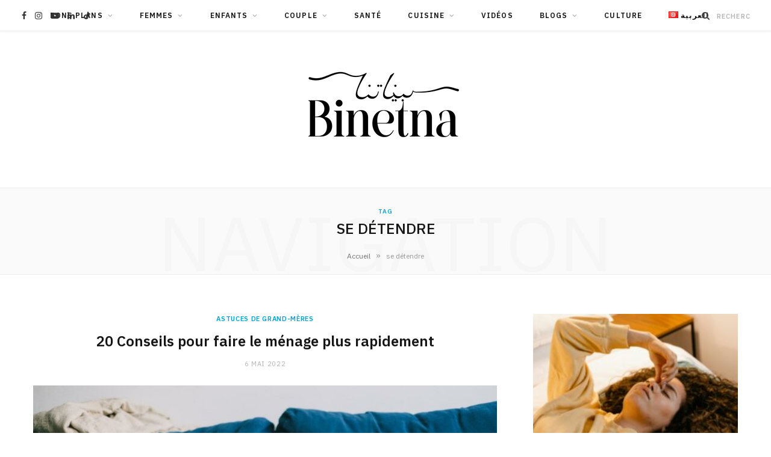

--- FILE ---
content_type: text/html; charset=UTF-8
request_url: https://binetna.com.tn/tag/se-detendre/
body_size: 20238
content:
<!DOCTYPE html>
<html lang="fr-FR">

<head>

	<meta charset="UTF-8" />
	<meta http-equiv="x-ua-compatible" content="ie=edge" />
	<meta name="viewport" content="width=device-width, initial-scale=1" />
	<link rel="pingback" href="https://binetna.com.tn/xmlrpc.php" />
	<link rel="profile" href="http://gmpg.org/xfn/11" />
	
	<meta name='robots' content='index, follow, max-image-preview:large, max-snippet:-1, max-video-preview:-1' />
	<style>img:is([sizes="auto" i], [sizes^="auto," i]) { contain-intrinsic-size: 3000px 1500px }</style>
	
	<!-- This site is optimized with the Yoast SEO plugin v25.9 - https://yoast.com/wordpress/plugins/seo/ -->
	<title>Archives des se détendre - Binetna</title><link rel="preload" as="image" imagesrcset="https://binetna.com.tn/wp-content/uploads/2022/05/pexels-shvets-production-7513211-768x512.jpg 768w, https://binetna.com.tn/wp-content/uploads/2022/05/pexels-shvets-production-7513211-175x117.jpg 175w, https://binetna.com.tn/wp-content/uploads/2022/05/pexels-shvets-production-7513211-450x300.jpg 450w, https://binetna.com.tn/wp-content/uploads/2022/05/pexels-shvets-production-7513211-1170x780.jpg 1170w, https://binetna.com.tn/wp-content/uploads/2022/05/pexels-shvets-production-7513211-270x180.jpg 270w, https://binetna.com.tn/wp-content/uploads/2022/05/pexels-shvets-production-7513211-300x200.jpg 300w, https://binetna.com.tn/wp-content/uploads/2022/05/pexels-shvets-production-7513211-1024x682.jpg 1024w, https://binetna.com.tn/wp-content/uploads/2022/05/pexels-shvets-production-7513211-370x247.jpg 370w, https://binetna.com.tn/wp-content/uploads/2022/05/pexels-shvets-production-7513211-800x533.jpg 800w, https://binetna.com.tn/wp-content/uploads/2022/05/pexels-shvets-production-7513211-20x13.jpg 20w, https://binetna.com.tn/wp-content/uploads/2022/05/pexels-shvets-production-7513211-185x123.jpg 185w, https://binetna.com.tn/wp-content/uploads/2022/05/pexels-shvets-production-7513211-740x493.jpg 740w, https://binetna.com.tn/wp-content/uploads/2022/05/pexels-shvets-production-7513211-400x267.jpg 400w, https://binetna.com.tn/wp-content/uploads/2022/05/pexels-shvets-production-7513211-72x48.jpg 72w, https://binetna.com.tn/wp-content/uploads/2022/05/pexels-shvets-production-7513211.jpg 1280w" imagesizes="(max-width: 768px) 100vw, 768px" /><link rel="preload" as="font" href="https://binetna.com.tn/wp-content/themes/cheerup/css/icons/fonts/ts-icons.woff2?v1.1" type="font/woff2" crossorigin="anonymous" />
<link data-rocket-preload as="style" href="https://fonts.googleapis.com/css?family=IBM%20Plex%20Sans%3A400%2C500%2C600%2C700%7CMerriweather%3A300%2C300i%7CLora%3A400%2C400i&#038;display=swap" rel="preload">
<link href="https://fonts.googleapis.com/css?family=IBM%20Plex%20Sans%3A400%2C500%2C600%2C700%7CMerriweather%3A300%2C300i%7CLora%3A400%2C400i&#038;display=swap" media="print" onload="this.media=&#039;all&#039;" rel="stylesheet">
<noscript><link rel="stylesheet" href="https://fonts.googleapis.com/css?family=IBM%20Plex%20Sans%3A400%2C500%2C600%2C700%7CMerriweather%3A300%2C300i%7CLora%3A400%2C400i&#038;display=swap"></noscript>
	<link rel="canonical" href="https://binetna.com.tn/tag/se-detendre/" />
	<meta property="og:locale" content="fr_FR" />
	<meta property="og:type" content="article" />
	<meta property="og:title" content="Archives des se détendre - Binetna" />
	<meta property="og:url" content="https://binetna.com.tn/tag/se-detendre/" />
	<meta property="og:site_name" content="Binetna" />
	<meta name="twitter:card" content="summary_large_image" />
	<script type="application/ld+json" class="yoast-schema-graph">{"@context":"https://schema.org","@graph":[{"@type":"CollectionPage","@id":"https://binetna.com.tn/tag/se-detendre/","url":"https://binetna.com.tn/tag/se-detendre/","name":"Archives des se détendre - Binetna","isPartOf":{"@id":"https://binetna.com.tn/#website"},"primaryImageOfPage":{"@id":"https://binetna.com.tn/tag/se-detendre/#primaryimage"},"image":{"@id":"https://binetna.com.tn/tag/se-detendre/#primaryimage"},"thumbnailUrl":"https://binetna.com.tn/wp-content/uploads/2022/05/pexels-shvets-production-7513211.jpg","breadcrumb":{"@id":"https://binetna.com.tn/tag/se-detendre/#breadcrumb"},"inLanguage":"fr-FR"},{"@type":"ImageObject","inLanguage":"fr-FR","@id":"https://binetna.com.tn/tag/se-detendre/#primaryimage","url":"https://binetna.com.tn/wp-content/uploads/2022/05/pexels-shvets-production-7513211.jpg","contentUrl":"https://binetna.com.tn/wp-content/uploads/2022/05/pexels-shvets-production-7513211.jpg","width":1280,"height":853,"caption":"femme fatiguée du ménage"},{"@type":"BreadcrumbList","@id":"https://binetna.com.tn/tag/se-detendre/#breadcrumb","itemListElement":[{"@type":"ListItem","position":1,"name":"Accueil","item":"https://binetna.com.tn/"},{"@type":"ListItem","position":2,"name":"se détendre"}]},{"@type":"WebSite","@id":"https://binetna.com.tn/#website","url":"https://binetna.com.tn/","name":"Binetna","description":"Média féminin tunisien à impact positif","publisher":{"@id":"https://binetna.com.tn/#organization"},"potentialAction":[{"@type":"SearchAction","target":{"@type":"EntryPoint","urlTemplate":"https://binetna.com.tn/?s={search_term_string}"},"query-input":{"@type":"PropertyValueSpecification","valueRequired":true,"valueName":"search_term_string"}}],"inLanguage":"fr-FR"},{"@type":"Organization","@id":"https://binetna.com.tn/#organization","name":"Binetna","url":"https://binetna.com.tn/","logo":{"@type":"ImageObject","inLanguage":"fr-FR","@id":"https://binetna.com.tn/#/schema/logo/image/","url":"https://binetna.com.tn/wp-content/uploads/2023/06/Benetna-Logo-Finale-1.png","contentUrl":"https://binetna.com.tn/wp-content/uploads/2023/06/Benetna-Logo-Finale-1.png","width":2560,"height":1440,"caption":"Binetna"},"image":{"@id":"https://binetna.com.tn/#/schema/logo/image/"},"sameAs":["https://www.facebook.com/binetna.com.tn","https://www.instagram.com/binetna.tn/","https://www.tiktok.com/@binetnamedia","https://www.linkedin.com/company/86860277/admin/feed/posts/"]}]}</script>
	<!-- / Yoast SEO plugin. -->


<link rel='dns-prefetch' href='//www.googletagmanager.com' />
<link rel='dns-prefetch' href='//fonts.googleapis.com' />
<link href='https://fonts.gstatic.com' crossorigin rel='preconnect' />
<link rel="alternate" type="application/rss+xml" title="Binetna &raquo; Flux" href="https://binetna.com.tn/feed/" />
<link rel="alternate" type="application/rss+xml" title="Binetna &raquo; Flux des commentaires" href="https://binetna.com.tn/comments/feed/" />
<link rel="alternate" type="application/rss+xml" title="Binetna &raquo; Flux de l’étiquette se détendre" href="https://binetna.com.tn/tag/se-detendre/feed/" />
<style id='wp-emoji-styles-inline-css' type='text/css'>

	img.wp-smiley, img.emoji {
		display: inline !important;
		border: none !important;
		box-shadow: none !important;
		height: 1em !important;
		width: 1em !important;
		margin: 0 0.07em !important;
		vertical-align: -0.1em !important;
		background: none !important;
		padding: 0 !important;
	}
</style>
<link rel='stylesheet' id='wp-block-library-css' href='https://binetna.com.tn/wp-includes/css/dist/block-library/style.min.css?ver=6.8.3' type='text/css' media='all' />
<style id='classic-theme-styles-inline-css' type='text/css'>
/*! This file is auto-generated */
.wp-block-button__link{color:#fff;background-color:#32373c;border-radius:9999px;box-shadow:none;text-decoration:none;padding:calc(.667em + 2px) calc(1.333em + 2px);font-size:1.125em}.wp-block-file__button{background:#32373c;color:#fff;text-decoration:none}
</style>
<style id='global-styles-inline-css' type='text/css'>
:root{--wp--preset--aspect-ratio--square: 1;--wp--preset--aspect-ratio--4-3: 4/3;--wp--preset--aspect-ratio--3-4: 3/4;--wp--preset--aspect-ratio--3-2: 3/2;--wp--preset--aspect-ratio--2-3: 2/3;--wp--preset--aspect-ratio--16-9: 16/9;--wp--preset--aspect-ratio--9-16: 9/16;--wp--preset--color--black: #000000;--wp--preset--color--cyan-bluish-gray: #abb8c3;--wp--preset--color--white: #ffffff;--wp--preset--color--pale-pink: #f78da7;--wp--preset--color--vivid-red: #cf2e2e;--wp--preset--color--luminous-vivid-orange: #ff6900;--wp--preset--color--luminous-vivid-amber: #fcb900;--wp--preset--color--light-green-cyan: #7bdcb5;--wp--preset--color--vivid-green-cyan: #00d084;--wp--preset--color--pale-cyan-blue: #8ed1fc;--wp--preset--color--vivid-cyan-blue: #0693e3;--wp--preset--color--vivid-purple: #9b51e0;--wp--preset--gradient--vivid-cyan-blue-to-vivid-purple: linear-gradient(135deg,rgba(6,147,227,1) 0%,rgb(155,81,224) 100%);--wp--preset--gradient--light-green-cyan-to-vivid-green-cyan: linear-gradient(135deg,rgb(122,220,180) 0%,rgb(0,208,130) 100%);--wp--preset--gradient--luminous-vivid-amber-to-luminous-vivid-orange: linear-gradient(135deg,rgba(252,185,0,1) 0%,rgba(255,105,0,1) 100%);--wp--preset--gradient--luminous-vivid-orange-to-vivid-red: linear-gradient(135deg,rgba(255,105,0,1) 0%,rgb(207,46,46) 100%);--wp--preset--gradient--very-light-gray-to-cyan-bluish-gray: linear-gradient(135deg,rgb(238,238,238) 0%,rgb(169,184,195) 100%);--wp--preset--gradient--cool-to-warm-spectrum: linear-gradient(135deg,rgb(74,234,220) 0%,rgb(151,120,209) 20%,rgb(207,42,186) 40%,rgb(238,44,130) 60%,rgb(251,105,98) 80%,rgb(254,248,76) 100%);--wp--preset--gradient--blush-light-purple: linear-gradient(135deg,rgb(255,206,236) 0%,rgb(152,150,240) 100%);--wp--preset--gradient--blush-bordeaux: linear-gradient(135deg,rgb(254,205,165) 0%,rgb(254,45,45) 50%,rgb(107,0,62) 100%);--wp--preset--gradient--luminous-dusk: linear-gradient(135deg,rgb(255,203,112) 0%,rgb(199,81,192) 50%,rgb(65,88,208) 100%);--wp--preset--gradient--pale-ocean: linear-gradient(135deg,rgb(255,245,203) 0%,rgb(182,227,212) 50%,rgb(51,167,181) 100%);--wp--preset--gradient--electric-grass: linear-gradient(135deg,rgb(202,248,128) 0%,rgb(113,206,126) 100%);--wp--preset--gradient--midnight: linear-gradient(135deg,rgb(2,3,129) 0%,rgb(40,116,252) 100%);--wp--preset--font-size--small: 13px;--wp--preset--font-size--medium: 20px;--wp--preset--font-size--large: 36px;--wp--preset--font-size--x-large: 42px;--wp--preset--spacing--20: 0.44rem;--wp--preset--spacing--30: 0.67rem;--wp--preset--spacing--40: 1rem;--wp--preset--spacing--50: 1.5rem;--wp--preset--spacing--60: 2.25rem;--wp--preset--spacing--70: 3.38rem;--wp--preset--spacing--80: 5.06rem;--wp--preset--shadow--natural: 6px 6px 9px rgba(0, 0, 0, 0.2);--wp--preset--shadow--deep: 12px 12px 50px rgba(0, 0, 0, 0.4);--wp--preset--shadow--sharp: 6px 6px 0px rgba(0, 0, 0, 0.2);--wp--preset--shadow--outlined: 6px 6px 0px -3px rgba(255, 255, 255, 1), 6px 6px rgba(0, 0, 0, 1);--wp--preset--shadow--crisp: 6px 6px 0px rgba(0, 0, 0, 1);}:where(.is-layout-flex){gap: 0.5em;}:where(.is-layout-grid){gap: 0.5em;}body .is-layout-flex{display: flex;}.is-layout-flex{flex-wrap: wrap;align-items: center;}.is-layout-flex > :is(*, div){margin: 0;}body .is-layout-grid{display: grid;}.is-layout-grid > :is(*, div){margin: 0;}:where(.wp-block-columns.is-layout-flex){gap: 2em;}:where(.wp-block-columns.is-layout-grid){gap: 2em;}:where(.wp-block-post-template.is-layout-flex){gap: 1.25em;}:where(.wp-block-post-template.is-layout-grid){gap: 1.25em;}.has-black-color{color: var(--wp--preset--color--black) !important;}.has-cyan-bluish-gray-color{color: var(--wp--preset--color--cyan-bluish-gray) !important;}.has-white-color{color: var(--wp--preset--color--white) !important;}.has-pale-pink-color{color: var(--wp--preset--color--pale-pink) !important;}.has-vivid-red-color{color: var(--wp--preset--color--vivid-red) !important;}.has-luminous-vivid-orange-color{color: var(--wp--preset--color--luminous-vivid-orange) !important;}.has-luminous-vivid-amber-color{color: var(--wp--preset--color--luminous-vivid-amber) !important;}.has-light-green-cyan-color{color: var(--wp--preset--color--light-green-cyan) !important;}.has-vivid-green-cyan-color{color: var(--wp--preset--color--vivid-green-cyan) !important;}.has-pale-cyan-blue-color{color: var(--wp--preset--color--pale-cyan-blue) !important;}.has-vivid-cyan-blue-color{color: var(--wp--preset--color--vivid-cyan-blue) !important;}.has-vivid-purple-color{color: var(--wp--preset--color--vivid-purple) !important;}.has-black-background-color{background-color: var(--wp--preset--color--black) !important;}.has-cyan-bluish-gray-background-color{background-color: var(--wp--preset--color--cyan-bluish-gray) !important;}.has-white-background-color{background-color: var(--wp--preset--color--white) !important;}.has-pale-pink-background-color{background-color: var(--wp--preset--color--pale-pink) !important;}.has-vivid-red-background-color{background-color: var(--wp--preset--color--vivid-red) !important;}.has-luminous-vivid-orange-background-color{background-color: var(--wp--preset--color--luminous-vivid-orange) !important;}.has-luminous-vivid-amber-background-color{background-color: var(--wp--preset--color--luminous-vivid-amber) !important;}.has-light-green-cyan-background-color{background-color: var(--wp--preset--color--light-green-cyan) !important;}.has-vivid-green-cyan-background-color{background-color: var(--wp--preset--color--vivid-green-cyan) !important;}.has-pale-cyan-blue-background-color{background-color: var(--wp--preset--color--pale-cyan-blue) !important;}.has-vivid-cyan-blue-background-color{background-color: var(--wp--preset--color--vivid-cyan-blue) !important;}.has-vivid-purple-background-color{background-color: var(--wp--preset--color--vivid-purple) !important;}.has-black-border-color{border-color: var(--wp--preset--color--black) !important;}.has-cyan-bluish-gray-border-color{border-color: var(--wp--preset--color--cyan-bluish-gray) !important;}.has-white-border-color{border-color: var(--wp--preset--color--white) !important;}.has-pale-pink-border-color{border-color: var(--wp--preset--color--pale-pink) !important;}.has-vivid-red-border-color{border-color: var(--wp--preset--color--vivid-red) !important;}.has-luminous-vivid-orange-border-color{border-color: var(--wp--preset--color--luminous-vivid-orange) !important;}.has-luminous-vivid-amber-border-color{border-color: var(--wp--preset--color--luminous-vivid-amber) !important;}.has-light-green-cyan-border-color{border-color: var(--wp--preset--color--light-green-cyan) !important;}.has-vivid-green-cyan-border-color{border-color: var(--wp--preset--color--vivid-green-cyan) !important;}.has-pale-cyan-blue-border-color{border-color: var(--wp--preset--color--pale-cyan-blue) !important;}.has-vivid-cyan-blue-border-color{border-color: var(--wp--preset--color--vivid-cyan-blue) !important;}.has-vivid-purple-border-color{border-color: var(--wp--preset--color--vivid-purple) !important;}.has-vivid-cyan-blue-to-vivid-purple-gradient-background{background: var(--wp--preset--gradient--vivid-cyan-blue-to-vivid-purple) !important;}.has-light-green-cyan-to-vivid-green-cyan-gradient-background{background: var(--wp--preset--gradient--light-green-cyan-to-vivid-green-cyan) !important;}.has-luminous-vivid-amber-to-luminous-vivid-orange-gradient-background{background: var(--wp--preset--gradient--luminous-vivid-amber-to-luminous-vivid-orange) !important;}.has-luminous-vivid-orange-to-vivid-red-gradient-background{background: var(--wp--preset--gradient--luminous-vivid-orange-to-vivid-red) !important;}.has-very-light-gray-to-cyan-bluish-gray-gradient-background{background: var(--wp--preset--gradient--very-light-gray-to-cyan-bluish-gray) !important;}.has-cool-to-warm-spectrum-gradient-background{background: var(--wp--preset--gradient--cool-to-warm-spectrum) !important;}.has-blush-light-purple-gradient-background{background: var(--wp--preset--gradient--blush-light-purple) !important;}.has-blush-bordeaux-gradient-background{background: var(--wp--preset--gradient--blush-bordeaux) !important;}.has-luminous-dusk-gradient-background{background: var(--wp--preset--gradient--luminous-dusk) !important;}.has-pale-ocean-gradient-background{background: var(--wp--preset--gradient--pale-ocean) !important;}.has-electric-grass-gradient-background{background: var(--wp--preset--gradient--electric-grass) !important;}.has-midnight-gradient-background{background: var(--wp--preset--gradient--midnight) !important;}.has-small-font-size{font-size: var(--wp--preset--font-size--small) !important;}.has-medium-font-size{font-size: var(--wp--preset--font-size--medium) !important;}.has-large-font-size{font-size: var(--wp--preset--font-size--large) !important;}.has-x-large-font-size{font-size: var(--wp--preset--font-size--x-large) !important;}
:where(.wp-block-post-template.is-layout-flex){gap: 1.25em;}:where(.wp-block-post-template.is-layout-grid){gap: 1.25em;}
:where(.wp-block-columns.is-layout-flex){gap: 2em;}:where(.wp-block-columns.is-layout-grid){gap: 2em;}
:root :where(.wp-block-pullquote){font-size: 1.5em;line-height: 1.6;}
</style>
<link data-minify="1" rel='stylesheet' id='egcf-style-css' href='https://binetna.com.tn/wp-content/cache/min/1/wp-content/plugins/easy-gdpr-consent-mailchimp/css/main.css?ver=1757595860' type='text/css' media='all' />

<link data-minify="1" rel='stylesheet' id='cheerup-core-css' href='https://binetna.com.tn/wp-content/cache/min/1/wp-content/themes/cheerup/style.css?ver=1757595860' type='text/css' media='all' />
<style id='cheerup-core-inline-css' type='text/css'>
:root { --text-size: 15px; }
.post-title, .post-title-alt { font-weight: 600; }
.main-head:not(.simple):not(.compact):not(.logo-left) .title { padding-top: 40px !important; padding-bottom: 40px !important; }
.mid-footer a.overlay { display: none; }
@media (min-width: 1200px) { .mid-footer { --mf-insta-cols: 6; } }


</style>
<link data-minify="1" rel='stylesheet' id='cheerup-icons-css' href='https://binetna.com.tn/wp-content/cache/min/1/wp-content/themes/cheerup/css/icons/icons.css?ver=1757595860' type='text/css' media='all' />
<link data-minify="1" rel='stylesheet' id='cheerup-lightbox-css' href='https://binetna.com.tn/wp-content/cache/min/1/wp-content/themes/cheerup/css/lightbox.css?ver=1757595860' type='text/css' media='all' />
<script type="text/javascript" id="cheerup-lazy-inline-js-after">
/* <![CDATA[ */
/**
 * @copyright ThemeSphere
 * @preserve
 */
var BunyadLazy={};BunyadLazy.load=function(){function a(e,n){var t={};e.dataset.bgset&&e.dataset.sizes?(t.sizes=e.dataset.sizes,t.srcset=e.dataset.bgset):t.src=e.dataset.bgsrc,function(t){var a=t.dataset.ratio;if(0<a){const e=t.parentElement;if(e.classList.contains("media-ratio")){const n=e.style;n.getPropertyValue("--a-ratio")||(n.paddingBottom=100/a+"%")}}}(e);var a,o=document.createElement("img");for(a in o.onload=function(){var t="url('"+(o.currentSrc||o.src)+"')",a=e.style;a.backgroundImage!==t&&requestAnimationFrame(()=>{a.backgroundImage=t,n&&n()}),o.onload=null,o.onerror=null,o=null},o.onerror=o.onload,t)o.setAttribute(a,t[a]);o&&o.complete&&0<o.naturalWidth&&o.onload&&o.onload()}function e(t){t.dataset.loaded||a(t,()=>{document.dispatchEvent(new Event("lazyloaded")),t.dataset.loaded=1})}function n(t){"complete"===document.readyState?t():window.addEventListener("load",t)}return{initEarly:function(){var t,a=()=>{document.querySelectorAll(".img.bg-cover:not(.lazyload)").forEach(e)};"complete"!==document.readyState?(t=setInterval(a,150),n(()=>{a(),clearInterval(t)})):a()},callOnLoad:n,initBgImages:function(t){t&&n(()=>{document.querySelectorAll(".img.bg-cover").forEach(e)})},bgLoad:a}}(),BunyadLazy.load.initEarly();
/* ]]> */
</script>
<script type="text/javascript" src="https://binetna.com.tn/wp-includes/js/jquery/jquery.min.js?ver=3.7.1" id="jquery-core-js"></script>
<script type="text/javascript" src="https://binetna.com.tn/wp-includes/js/jquery/jquery-migrate.min.js?ver=3.4.1" id="jquery-migrate-js"></script>
<script type="text/javascript" id="egcf-scripts-js-extra">
/* <![CDATA[ */
var EGCF_Plugin = {"ajax_url":"https:\/\/binetna.com.tn\/wp-admin\/admin-ajax.php"};
/* ]]> */
</script>
<script data-minify="1" type="text/javascript" src="https://binetna.com.tn/wp-content/cache/min/1/wp-content/plugins/easy-gdpr-consent-mailchimp/js/main.js?ver=1757595860" id="egcf-scripts-js"></script>

<!-- Extrait de code de la balise Google (gtag.js) ajouté par Site Kit -->
<!-- Extrait Google Analytics ajouté par Site Kit -->
<script type="text/javascript" src="https://www.googletagmanager.com/gtag/js?id=G-KFVVM41KZB" id="google_gtagjs-js" async></script>
<script type="text/javascript" id="google_gtagjs-js-after">
/* <![CDATA[ */
window.dataLayer = window.dataLayer || [];function gtag(){dataLayer.push(arguments);}
gtag("set","linker",{"domains":["binetna.com.tn"]});
gtag("js", new Date());
gtag("set", "developer_id.dZTNiMT", true);
gtag("config", "G-KFVVM41KZB");
/* ]]> */
</script>
<script></script><link rel="https://api.w.org/" href="https://binetna.com.tn/wp-json/" /><link rel="alternate" title="JSON" type="application/json" href="https://binetna.com.tn/wp-json/wp/v2/tags/3249" /><link rel="EditURI" type="application/rsd+xml" title="RSD" href="https://binetna.com.tn/xmlrpc.php?rsd" />
<meta name="generator" content="WordPress 6.8.3" />
<script>
		document.head.innerHTML += '<style id="egcf-disable-submit">input[type=submit], button[type=submit] { pointer-events: none; } form { cursor: progress !important; }</style>';
		</script><meta name="generator" content="Site Kit by Google 1.170.0" /><script>var Sphere_Plugin = {"ajaxurl":"https:\/\/binetna.com.tn\/wp-admin\/admin-ajax.php"};</script>
<!-- Balises Meta Google AdSense ajoutées par Site Kit -->
<meta name="google-adsense-platform-account" content="ca-host-pub-2644536267352236">
<meta name="google-adsense-platform-domain" content="sitekit.withgoogle.com">
<!-- Fin des balises Meta End Google AdSense ajoutées par Site Kit -->
<!-- There is no amphtml version available for this URL. --><link rel="icon" href="https://binetna.com.tn/wp-content/uploads/2023/03/cropped-Capture-decran-2023-03-12-a-10.28.07-AM-32x32.png" sizes="32x32" />
<link rel="icon" href="https://binetna.com.tn/wp-content/uploads/2023/03/cropped-Capture-decran-2023-03-12-a-10.28.07-AM-192x192.png" sizes="192x192" />
<link rel="apple-touch-icon" href="https://binetna.com.tn/wp-content/uploads/2023/03/cropped-Capture-decran-2023-03-12-a-10.28.07-AM-180x180.png" />
<meta name="msapplication-TileImage" content="https://binetna.com.tn/wp-content/uploads/2023/03/cropped-Capture-decran-2023-03-12-a-10.28.07-AM-270x270.png" />
<noscript><style> .wpb_animate_when_almost_visible { opacity: 1; }</style></noscript>
<meta name="generator" content="WP Rocket 3.19.4" data-wpr-features="wpr_minify_js wpr_minify_css wpr_preload_links wpr_desktop" /></head>

<body class="archive tag tag-se-detendre tag-3249 wp-theme-cheerup right-sidebar has-lb has-lb-s wpb-js-composer js-comp-ver-8.6.1 vc_responsive">


<div data-rocket-location-hash="a933d212100e5e0b47adec7322983482" class="main-wrap">

	
	
	<header data-rocket-location-hash="8cc2cd682aa42cbd042d46deabb51c3d" id="main-head" class="main-head full-top">
	
		
	<div data-rocket-location-hash="8568b1ad67892e67527b7c66ecae86a1" class="top-bar light cf">
	
		<div class="top-bar-content ts-contain" data-sticky-bar="smart">
			<div class="wrap cf">
			
			<span class="mobile-nav"><i class="tsi tsi-bars"></i></span>
			
			
	
		<ul class="social-icons cf">
		
					
			<li><a href="https://www.facebook.com/binetna.com.tn" class="tsi tsi-facebook" target="_blank"><span class="visuallyhidden">Facebook</span></a></li>
									
					
			<li><a href="https://www.instagram.com/binetna.tn/" class="tsi tsi-instagram" target="_blank"><span class="visuallyhidden">Instagram</span></a></li>
									
					
			<li><a href="https://www.youtube.com/@Binetna1" class="tsi tsi-youtube-play" target="_blank"><span class="visuallyhidden">YouTube</span></a></li>
									
					
			<li><a href="https://www.linkedin.com/company/binetna/" class="tsi tsi-linkedin" target="_blank"><span class="visuallyhidden">LinkedIn</span></a></li>
									
					
			<li><a href="https://www.tiktok.com/@binetnamedia" class="tsi tsi-tiktok" target="_blank"><span class="visuallyhidden">TikTok</span></a></li>
									
					
		</ul>
	
				
							
										
				<nav class="navigation navigation-main nav-relative light">					
					<div class="menu-menu-principal-fr-container"><ul id="menu-menu-principal-fr" class="menu"><li id="menu-item-42327" class="menu-item menu-item-type-taxonomy menu-item-object-category menu-item-has-children menu-cat-5 menu-item-42327"><a href="https://binetna.com.tn/category/bons-plans/">Bons Plans</a>
<ul class="sub-menu">
	<li id="menu-item-23874" class="menu-item menu-item-type-taxonomy menu-item-object-category menu-cat-6 menu-item-23874"><a href="https://binetna.com.tn/category/bons-plans/bon-plan-beaute/">Bons plans beauté</a></li>
	<li id="menu-item-23872" class="menu-item menu-item-type-taxonomy menu-item-object-category menu-cat-65 menu-item-23872"><a href="https://binetna.com.tn/category/bons-plans/bons-plans-cuisine/">Bon Plans cuisine</a></li>
	<li id="menu-item-23875" class="menu-item menu-item-type-taxonomy menu-item-object-category menu-cat-10 menu-item-23875"><a href="https://binetna.com.tn/category/bons-plans/bons-plans-couples/">Bons plans Couples</a></li>
	<li id="menu-item-36722" class="menu-item menu-item-type-taxonomy menu-item-object-category menu-cat-17 menu-item-36722"><a href="https://binetna.com.tn/category/bons-plans/bons-plans-enfants/">Bons plans enfants</a></li>
	<li id="menu-item-23871" class="menu-item menu-item-type-taxonomy menu-item-object-category menu-cat-64 menu-item-23871"><a href="https://binetna.com.tn/category/bons-plans/bons-plans-shopping/">Bon Plan Shopping</a></li>
</ul>
</li>
<li id="menu-item-36717" class="menu-item menu-item-type-taxonomy menu-item-object-category menu-item-has-children menu-cat-7461 menu-item-36717"><a href="https://binetna.com.tn/category/femmes/">Femmes</a>
<ul class="sub-menu">
	<li id="menu-item-36705" class="menu-item menu-item-type-taxonomy menu-item-object-category menu-cat-3003 menu-item-36705"><a href="https://binetna.com.tn/category/beautemode/">Beauté&amp;Mode</a></li>
	<li id="menu-item-36730" class="menu-item menu-item-type-taxonomy menu-item-object-category menu-cat-7465 menu-item-36730"><a href="https://binetna.com.tn/category/femmes/charge-mentale/">Charge mentale</a></li>
	<li id="menu-item-36731" class="menu-item menu-item-type-taxonomy menu-item-object-category menu-cat-7463 menu-item-36731"><a href="https://binetna.com.tn/category/femmes/droits-des-femmes-fr/">Droits des femmes</a></li>
	<li id="menu-item-36724" class="menu-item menu-item-type-taxonomy menu-item-object-category menu-cat-80 menu-item-36724"><a href="https://binetna.com.tn/category/memyself/blog/etre-femme/">1Femme, 1 histoire</a></li>
	<li id="menu-item-36723" class="menu-item menu-item-type-taxonomy menu-item-object-category menu-cat-52 menu-item-36723"><a href="https://binetna.com.tn/category/enfants-fr/etremere/">#etremere</a></li>
</ul>
</li>
<li id="menu-item-23708" class="menu-item menu-item-type-taxonomy menu-item-object-category menu-item-has-children menu-cat-33 menu-item-23708"><a href="https://binetna.com.tn/category/enfants-fr/">Enfants</a>
<ul class="sub-menu">
	<li id="menu-item-23711" class="menu-item menu-item-type-taxonomy menu-item-object-category menu-cat-54 menu-item-23711"><a href="https://binetna.com.tn/category/enfants-fr/activitessorties/">Activités&amp;Sorties</a></li>
	<li id="menu-item-23709" class="menu-item menu-item-type-taxonomy menu-item-object-category menu-cat-55 menu-item-23709"><a href="https://binetna.com.tn/category/enfants-fr/anniversaires-des-enfants/">anniversaires</a></li>
	<li id="menu-item-23710" class="menu-item menu-item-type-taxonomy menu-item-object-category menu-cat-52 menu-item-23710"><a href="https://binetna.com.tn/category/enfants-fr/etremere/">#etremere</a></li>
	<li id="menu-item-23712" class="menu-item menu-item-type-taxonomy menu-item-object-category menu-cat-58 menu-item-23712"><a href="https://binetna.com.tn/category/enfants-fr/betises/">bêtises</a></li>
</ul>
</li>
<li id="menu-item-36709" class="menu-item menu-item-type-taxonomy menu-item-object-category menu-item-has-children menu-cat-23 menu-item-36709"><a href="https://binetna.com.tn/category/couple/">Couple</a>
<ul class="sub-menu">
	<li id="menu-item-36710" class="menu-item menu-item-type-taxonomy menu-item-object-category menu-cat-56 menu-item-36710"><a href="https://binetna.com.tn/category/couple/astuces-couples/">Astuces couples</a></li>
	<li id="menu-item-36713" class="menu-item menu-item-type-taxonomy menu-item-object-category menu-cat-77 menu-item-36713"><a href="https://binetna.com.tn/category/couple/love-and-sex/">Love &amp; Sex</a></li>
</ul>
</li>
<li id="menu-item-36715" class="menu-item menu-item-type-taxonomy menu-item-object-category menu-cat-40 menu-item-36715"><a href="https://binetna.com.tn/category/sante/">Santé</a></li>
<li id="menu-item-23702" class="menu-item menu-item-type-taxonomy menu-item-object-category menu-item-has-children menu-cat-11 menu-item-23702"><a href="https://binetna.com.tn/category/cuisine/">Cuisine</a>
<ul class="sub-menu">
	<li id="menu-item-23703" class="menu-item menu-item-type-taxonomy menu-item-object-category menu-cat-57 menu-item-23703"><a href="https://binetna.com.tn/category/cuisine/astuces-et-bons-plans/">Astuces et bons plans cuisine</a></li>
	<li id="menu-item-23705" class="menu-item menu-item-type-taxonomy menu-item-object-category menu-cat-1808 menu-item-23705"><a href="https://binetna.com.tn/category/cuisine/recettes-fr/">Recettes</a></li>
	<li id="menu-item-23707" class="menu-item menu-item-type-taxonomy menu-item-object-category menu-cat-73 menu-item-23707"><a href="https://binetna.com.tn/category/cuisine/recettes-fr/gateau/">Gâteau</a></li>
	<li id="menu-item-24648" class="menu-item menu-item-type-taxonomy menu-item-object-category menu-cat-1811 menu-item-24648"><a href="https://binetna.com.tn/category/cuisine/menu-de-fetes/">Menu de fêtes</a></li>
	<li id="menu-item-36726" class="menu-item menu-item-type-taxonomy menu-item-object-category menu-cat-19 menu-item-36726"><a href="https://binetna.com.tn/category/cuisine/healthy/">Healthy</a></li>
	<li id="menu-item-36725" class="menu-item menu-item-type-taxonomy menu-item-object-category menu-cat-72 menu-item-36725"><a href="https://binetna.com.tn/category/cuisine/recettes-fr/faciles/">Faciles</a></li>
</ul>
</li>
<li id="menu-item-33695" class="menu-item menu-item-type-taxonomy menu-item-object-category menu-cat-3230 menu-item-33695"><a href="https://binetna.com.tn/category/videos/">Vidéos</a></li>
<li id="menu-item-23724" class="menu-item menu-item-type-taxonomy menu-item-object-category menu-item-has-children menu-cat-28 menu-item-23724"><a href="https://binetna.com.tn/category/memyself/">Blogs</a>
<ul class="sub-menu">
	<li id="menu-item-23732" class="menu-item menu-item-type-taxonomy menu-item-object-category menu-cat-59 menu-item-23732"><a href="https://binetna.com.tn/category/memyself/blog/">Blogs des contributrices</a></li>
	<li id="menu-item-36708" class="menu-item menu-item-type-taxonomy menu-item-object-category menu-cat-1813 menu-item-36708"><a href="https://binetna.com.tn/category/bons-plans/les-testeuses-fr/">Les testeuses</a></li>
</ul>
</li>
<li id="menu-item-42225" class="menu-item menu-item-type-taxonomy menu-item-object-category menu-cat-12 menu-item-42225"><a href="https://binetna.com.tn/category/culturellement-votre/">Culture</a></li>
<li id="menu-item-42322-ar" class="lang-item lang-item-7163 lang-item-ar no-translation lang-item-first menu-item menu-item-type-custom menu-item-object-custom menu-item-42322-ar"><a href="https://binetna.com.tn/ar/" hreflang="ar" lang="ar"><img src="[data-uri]" alt="" width="16" height="11" style="width: 16px; height: 11px;" /><span style="margin-left:0.3em;">العربية</span></a></li>
</ul></div>				</nav>
				
								
							
			
				<div class="actions">
					
										
										
					
										
					<div class="search-action cf">
					
						<form method="get" class="search-form" action="https://binetna.com.tn/">
						
							<button type="submit" class="search-submit" aria-label="Recherche"><i class="tsi tsi-search"></i></button>
							<input type="search" class="search-field" name="s" placeholder="Recherche" value="" required />
							
						</form>
								
					</div>
					
									
				</div>
				
			</div>			
		</div>
		
	</div>
	
		<div data-rocket-location-hash="072d7e28547c824cb4fa4f7f4c4f81d1" class="inner ts-contain">	
			<div class="wrap logo-wrap cf">
			
						<div class="title">
			
			<a href="https://binetna.com.tn/" title="Binetna" rel="home">
			
							
								
				<img src="https://binetna.com.tn/wp-content/uploads/2025/08/Binetna-Logo.webp" class="logo-image" alt="Binetna" width="320" height="180" />

						
			</a>
		
		</div>				
							
			</div>
		</div>
		
	</header> <!-- .main-head -->
	
	
		
	
	<div data-rocket-location-hash="5b87d6cf455ad71fbcca8f64a798f233" class="archive-head ts-contain">
	
		
			
	
		<span class="sub-title">Tag</span>
		<h2 class="title">se détendre</h2>
		
		<i class="background">Navigation</i>
		
		
		<nav class="breadcrumbs ts-contain" id="breadcrumb"><div class="inner wrap"><span><span><a href="https://binetna.com.tn/">Accueil</a></span> <span class="delim">»</span> <span class="breadcrumb_last" aria-current="page">se détendre</span></span></div></nav>	
	</div>


	<div data-rocket-location-hash="84f1fab2b885058f57280e1beb7f8544" class="main wrap">
		<div data-rocket-location-hash="08cdaba463c186a90f6681dd75ac5558" class="ts-row cf">
			<div class="col-8 main-content cf">
		
			
<div class="posts-container posts-large cf">


	<div class="posts-wrap">
	
			
		
<article id="post-24753" class="post-main large-post large-post-b post-24753 post type-post status-publish format-standard has-post-thumbnail category-astuces-de-grand-meres category-bons-plans category-dari category-maison tag-binetna tag-conseils-pour-faire-le-menage-plus-rapidement tag-faire-le-menage-rapidement tag-magazine-feminin-collaboratif tag-se-detendre tag-se-faire-plaisir-pour-pas-cher tag-time-blocking">
	
	<header class="post-header cf">

		<div class="post-meta post-meta-b post-meta-center has-below"><div class="meta-above"><span class="post-cat">
						
						<a href="https://binetna.com.tn/category/astuces-de-grand-meres/" class="category" rel="category">Astuces de grand-mères</a>
					</span>
					</div><h2 class="is-title post-title-alt"><a href="https://binetna.com.tn/20-conseils-pour-faire-le-menage-plus-rapidement/">20 Conseils pour faire le ménage plus rapidement</a></h2><div class="below meta-below"><a href="https://binetna.com.tn/20-conseils-pour-faire-le-menage-plus-rapidement/" class="meta-item date-link">
						<time class="post-date" datetime="2022-05-06T08:00:00+01:00">6 mai 2022</time>
					</a></div></div>
		
	
	<div class="featured">
	
				
			<a href="https://binetna.com.tn/20-conseils-pour-faire-le-menage-plus-rapidement/" class="image-link"><img width="768" height="512" src="https://binetna.com.tn/wp-content/uploads/2022/05/pexels-shvets-production-7513211-768x512.jpg" class="attachment-cheerup-main-uc size-cheerup-main-uc no-lazy skip-lazy wp-post-image" alt="femme fatiguée du ménage" sizes="(max-width: 768px) 100vw, 768px" title="20 Conseils pour faire le ménage plus rapidement" decoding="async" fetchpriority="high" srcset="https://binetna.com.tn/wp-content/uploads/2022/05/pexels-shvets-production-7513211-768x512.jpg 768w, https://binetna.com.tn/wp-content/uploads/2022/05/pexels-shvets-production-7513211-175x117.jpg 175w, https://binetna.com.tn/wp-content/uploads/2022/05/pexels-shvets-production-7513211-450x300.jpg 450w, https://binetna.com.tn/wp-content/uploads/2022/05/pexels-shvets-production-7513211-1170x780.jpg 1170w, https://binetna.com.tn/wp-content/uploads/2022/05/pexels-shvets-production-7513211-270x180.jpg 270w, https://binetna.com.tn/wp-content/uploads/2022/05/pexels-shvets-production-7513211-300x200.jpg 300w, https://binetna.com.tn/wp-content/uploads/2022/05/pexels-shvets-production-7513211-1024x682.jpg 1024w, https://binetna.com.tn/wp-content/uploads/2022/05/pexels-shvets-production-7513211-370x247.jpg 370w, https://binetna.com.tn/wp-content/uploads/2022/05/pexels-shvets-production-7513211-800x533.jpg 800w, https://binetna.com.tn/wp-content/uploads/2022/05/pexels-shvets-production-7513211-20x13.jpg 20w, https://binetna.com.tn/wp-content/uploads/2022/05/pexels-shvets-production-7513211-185x123.jpg 185w, https://binetna.com.tn/wp-content/uploads/2022/05/pexels-shvets-production-7513211-740x493.jpg 740w, https://binetna.com.tn/wp-content/uploads/2022/05/pexels-shvets-production-7513211-400x267.jpg 400w, https://binetna.com.tn/wp-content/uploads/2022/05/pexels-shvets-production-7513211-72x48.jpg 72w, https://binetna.com.tn/wp-content/uploads/2022/05/pexels-shvets-production-7513211.jpg 1280w" /></a>			
				
	</div>

			
	</header><!-- .post-header -->

	<div class="post-content description cf post-excerpt">
		
		<p>Des conseils à pratiquer tous les jours&#8230;ce qui vous permettra d’avoir du temps pour vous et pour vous détendre (il faut lire tous nos conseils dans ce sens: se faire plaisir pour pas cher, ) Faire son lit dès le réveil: Vous allez voir, avec le temps ça ne vous prendra même pas 2 minutes, si vos enfant font de même ce sera au moins 10 minutes de gagnés.Prévoir ce que vous allez porter (vous et votre famille) la veille, ça vous évitera de vous retrouver avec le matin avec tous les vêtement dehors.Dima, quand vous allez vous déplacer , hezz 7aja fi yedek. Exemple, vous aller du séjour à la cuisine, emmenez le paquet de chocolat qui traîne.Pour le ménage, commencer par la plus grande tâche ou celle que vous détestez le plus. En général on a tendance à retarder les choses qu’on n’aime pas faire et du coup&hellip;</p>
		
				
			<div class="read-more"><a href="https://binetna.com.tn/20-conseils-pour-faire-le-menage-plus-rapidement/"><span></span></a></div>
			
					
	</div><!-- .post-content -->
	
	
				
	<div class="post-footer large-post-footer">
	
				
			<div class="col col-6 author"><span>By</span> <a href="https://binetna.com.tn/author/binetna/" title="Articles par binetna" rel="author">binetna</a></div>
			
				
		
					<div class="col col-6 social-icons">
		
							
	
	
	<ul class="social-share">

					<li>		
		<a href="#" class="likes-count tsi tsi-heart-o" data-id="24753" title=""><span class="number">0</span></a>
		
		</li>
		

				
			<li>
				<a href="https://www.facebook.com/sharer.php?u=https%3A%2F%2Fbinetna.com.tn%2F20-conseils-pour-faire-le-menage-plus-rapidement%2F" class="tsi tsi-facebook" target="_blank" title="Facebook"></a>
			</li>
				
				
			<li>
				<a href="https://twitter.com/intent/tweet?url=https%3A%2F%2Fbinetna.com.tn%2F20-conseils-pour-faire-le-menage-plus-rapidement%2F&#038;text=20%20Conseils%20pour%20faire%20le%20m%C3%A9nage%20plus%20rapidement" class="tsi tsi-twitter" target="_blank" title="Twitter"></a>
			</li>
				
				
			<li>
				<a href="https://pinterest.com/pin/create/button/?url=https%3A%2F%2Fbinetna.com.tn%2F20-conseils-pour-faire-le-menage-plus-rapidement%2F&#038;media=https%3A%2F%2Fbinetna.com.tn%2Fwp-content%2Fuploads%2F2022%2F05%2Fpexels-shvets-production-7513211.jpg&#038;description=20%20Conseils%20pour%20faire%20le%20m%C3%A9nage%20plus%20rapidement" class="tsi tsi-pinterest-p" target="_blank" title="Pinterest"></a>
			</li>
				
				
			<li>
				<a href="mailto:?subject=20%20Conseils%20pour%20faire%20le%20m%C3%A9nage%20plus%20rapidement&#038;body=https%3A%2F%2Fbinetna.com.tn%2F20-conseils-pour-faire-le-menage-plus-rapidement%2F" class="tsi tsi-envelope-o" target="_blank" title="Email"></a>
			</li>
				
		
		
	</ul>

					
			</div>
				
	</div>
	
			
</article>
		
	
	</div>
	
	

	
	

	

</div>	
			</div> <!-- .main-content -->
			
				<aside class="col-4 sidebar">
		
		<div class="inner">
		
					<ul>
				
		<li id="bunyad-slider-widget-1" class="widget widget-slider">		
						
			<div class="slides">
			
							
					<div class="item">
						<a href="https://binetna.com.tn/stress-apres-le-travail-comment-relacher-la-pression-conseils-dexperts/" class="image-link media-ratio ar-cheerup-widget-slider"><span data-bgsrc="https://binetna.com.tn/wp-content/uploads/2026/01/pexels-mart-production-7605195-768x512.jpg" class="img bg-cover wp-post-image attachment-cheerup-768 size-cheerup-768 lazyload" role="img" data-bgset="https://binetna.com.tn/wp-content/uploads/2026/01/pexels-mart-production-7605195-768x512.jpg 768w, https://binetna.com.tn/wp-content/uploads/2026/01/pexels-mart-production-7605195-1024x683.jpg 1024w, https://binetna.com.tn/wp-content/uploads/2026/01/pexels-mart-production-7605195-1536x1024.jpg 1536w, https://binetna.com.tn/wp-content/uploads/2026/01/pexels-mart-production-7605195-2048x1365.jpg 2048w, https://binetna.com.tn/wp-content/uploads/2026/01/pexels-mart-production-7605195-450x300.jpg 450w, https://binetna.com.tn/wp-content/uploads/2026/01/pexels-mart-production-7605195-1170x780.jpg 1170w" data-sizes="auto, (max-width: 340px) 100vw, 340px" aria-label="الاسترخاء بعد العمل"></span></a>						
						<div class="content cf">
						
							<div class="post-meta post-meta-b post-meta-center has-below"><div class="meta-above"><span class="post-cat">
						
						<a href="https://binetna.com.tn/category/femmes/charge-mentale/" class="category" rel="category">Charge mentale</a>
					</span>
					</div><h2 class="is-title post-title"><a href="https://binetna.com.tn/stress-apres-le-travail-comment-relacher-la-pression-conseils-dexperts/">Stress après le travail : comment relâcher la pression</a></h2><div class="below meta-below"><a href="https://binetna.com.tn/stress-apres-le-travail-comment-relacher-la-pression-conseils-dexperts/" class="meta-item date-link">
						<time class="post-date" datetime="2026-01-09T09:00:38+01:00">9 janvier 2026</time>
					</a></div></div>							
						</div>
						
					</div>
					
							
					<div class="item">
						<a href="https://binetna.com.tn/comment-ne-plus-culpabiliser-quand-on-ne-fait-rien/" class="image-link media-ratio ar-cheerup-widget-slider"><span data-bgsrc="https://binetna.com.tn/wp-content/uploads/2026/01/pexels-photo-6633298-768x512.jpeg" class="img bg-cover wp-post-image attachment-cheerup-768 size-cheerup-768 lazyload" role="img" data-bgset="https://binetna.com.tn/wp-content/uploads/2026/01/pexels-photo-6633298-768x512.jpeg 768w, https://binetna.com.tn/wp-content/uploads/2026/01/pexels-photo-6633298-1024x683.jpeg 1024w, https://binetna.com.tn/wp-content/uploads/2026/01/pexels-photo-6633298-1536x1024.jpeg 1536w, https://binetna.com.tn/wp-content/uploads/2026/01/pexels-photo-6633298-2048x1365.jpeg 2048w, https://binetna.com.tn/wp-content/uploads/2026/01/pexels-photo-6633298-450x300.jpeg 450w, https://binetna.com.tn/wp-content/uploads/2026/01/pexels-photo-6633298-1170x780.jpeg 1170w" data-sizes="auto, (max-width: 340px) 100vw, 340px" title="Comment ne plus culpabiliser quand on ne fait rien"></span></a>						
						<div class="content cf">
						
							<div class="post-meta post-meta-b post-meta-center has-below"><div class="meta-above"><span class="post-cat">
						
						<a href="https://binetna.com.tn/category/memyself/blog/" class="category" rel="category">Blogs Binetna</a>
					</span>
					</div><h2 class="is-title post-title"><a href="https://binetna.com.tn/comment-ne-plus-culpabiliser-quand-on-ne-fait-rien/">Comment ne plus culpabiliser quand on ne fait rien</a></h2><div class="below meta-below"><a href="https://binetna.com.tn/comment-ne-plus-culpabiliser-quand-on-ne-fait-rien/" class="meta-item date-link">
						<time class="post-date" datetime="2026-01-06T09:00:04+01:00">6 janvier 2026</time>
					</a></div></div>							
						</div>
						
					</div>
					
							
					<div class="item">
						<a href="https://binetna.com.tn/celibataire-ou-en-couple-comment-bien-demarrer-2026/" class="image-link media-ratio ar-cheerup-widget-slider"><span data-bgsrc="https://binetna.com.tn/wp-content/uploads/2026/01/pexels-vlada-karpovich-4668556-768x512.jpg" class="img bg-cover wp-post-image attachment-cheerup-768 size-cheerup-768 lazyload" role="img" data-bgset="https://binetna.com.tn/wp-content/uploads/2026/01/pexels-vlada-karpovich-4668556-768x512.jpg 768w, https://binetna.com.tn/wp-content/uploads/2026/01/pexels-vlada-karpovich-4668556-1024x683.jpg 1024w, https://binetna.com.tn/wp-content/uploads/2026/01/pexels-vlada-karpovich-4668556-1536x1024.jpg 1536w, https://binetna.com.tn/wp-content/uploads/2026/01/pexels-vlada-karpovich-4668556-2048x1365.jpg 2048w, https://binetna.com.tn/wp-content/uploads/2026/01/pexels-vlada-karpovich-4668556-450x300.jpg 450w, https://binetna.com.tn/wp-content/uploads/2026/01/pexels-vlada-karpovich-4668556-1170x780.jpg 1170w" data-sizes="auto, (max-width: 340px) 100vw, 340px" aria-label="préservez votre bien-être émotionnel"></span></a>						
						<div class="content cf">
						
							<div class="post-meta post-meta-b post-meta-center has-below"><div class="meta-above"><span class="post-cat">
						
						<a href="https://binetna.com.tn/category/couple/" class="category" rel="category">Couple</a>
					</span>
					</div><h2 class="is-title post-title"><a href="https://binetna.com.tn/celibataire-ou-en-couple-comment-bien-demarrer-2026/">Nouvel An : en couple ou célibataire, misez sur votre équilibre émotionnel</a></h2><div class="below meta-below"><a href="https://binetna.com.tn/celibataire-ou-en-couple-comment-bien-demarrer-2026/" class="meta-item date-link">
						<time class="post-date" datetime="2026-01-02T09:00:42+01:00">2 janvier 2026</time>
					</a></div></div>							
						</div>
						
					</div>
					
							
					<div class="item">
						<a href="https://binetna.com.tn/cyberviolence-basee-sur-le-genre/" class="image-link media-ratio ar-cheerup-widget-slider"><span data-bgsrc="https://binetna.com.tn/wp-content/uploads/2025/12/Design-sans-titre-10-768x461.png" class="img bg-cover wp-post-image attachment-cheerup-768 size-cheerup-768 lazyload" role="img" data-bgset="https://binetna.com.tn/wp-content/uploads/2025/12/Design-sans-titre-10-768x461.png 768w, https://binetna.com.tn/wp-content/uploads/2025/12/Design-sans-titre-10-1024x614.png 1024w, https://binetna.com.tn/wp-content/uploads/2025/12/Design-sans-titre-10-1536x922.png 1536w, https://binetna.com.tn/wp-content/uploads/2025/12/Design-sans-titre-10-1170x702.png 1170w, https://binetna.com.tn/wp-content/uploads/2025/12/Design-sans-titre-10.png 2000w" data-sizes="auto, (max-width: 340px) 100vw, 340px" aria-label=" Binetna et ONU Femmes Tunisie sensibilisent les familles à la cyberviolence et promeuvent la masculinité positive à travers une série vidéo interactive"></span></a>						
						<div class="content cf">
						
							<div class="post-meta post-meta-b post-meta-center has-below"><div class="meta-above"><span class="post-cat">
						
						<a href="https://binetna.com.tn/category/femmes/droits-des-femmes-fr/" class="category" rel="category">Droits des femmes</a>
					</span>
					</div><h2 class="is-title post-title"><a href="https://binetna.com.tn/cyberviolence-basee-sur-le-genre/">Cyberviolence contre les femmes et les filles : engager les familles pour un changement réel</a></h2><div class="below meta-below"><a href="https://binetna.com.tn/cyberviolence-basee-sur-le-genre/" class="meta-item date-link">
						<time class="post-date" datetime="2025-12-15T08:52:36+01:00">15 décembre 2025</time>
					</a></div></div>							
						</div>
						
					</div>
					
							
					<div class="item">
						<a href="https://binetna.com.tn/lacunes-juridiques-et-structurelles-face-a-la-violence-basee-sur-le-genre-en-tunisie/" class="image-link media-ratio ar-cheerup-widget-slider"><span data-bgsrc="https://binetna.com.tn/wp-content/uploads/2025/12/pexels-ekaterina-bolovtsova-6077181-768x512.jpg" class="img bg-cover wp-post-image attachment-cheerup-768 size-cheerup-768 lazyload" role="img" data-bgset="https://binetna.com.tn/wp-content/uploads/2025/12/pexels-ekaterina-bolovtsova-6077181-768x512.jpg 768w, https://binetna.com.tn/wp-content/uploads/2025/12/pexels-ekaterina-bolovtsova-6077181-1024x683.jpg 1024w, https://binetna.com.tn/wp-content/uploads/2025/12/pexels-ekaterina-bolovtsova-6077181-1536x1024.jpg 1536w, https://binetna.com.tn/wp-content/uploads/2025/12/pexels-ekaterina-bolovtsova-6077181-2048x1365.jpg 2048w, https://binetna.com.tn/wp-content/uploads/2025/12/pexels-ekaterina-bolovtsova-6077181-450x300.jpg 450w, https://binetna.com.tn/wp-content/uploads/2025/12/pexels-ekaterina-bolovtsova-6077181-1170x780.jpg 1170w" data-sizes="auto, (max-width: 340px) 100vw, 340px" title="Lacunes juridiques et structurelles face à la violence basée sur le genre en Tunisie"></span></a>						
						<div class="content cf">
						
							<div class="post-meta post-meta-b post-meta-center has-below"><div class="meta-above"><span class="post-cat">
						
						<a href="https://binetna.com.tn/category/femmes/droits-des-femmes-fr/" class="category" rel="category">Droits des femmes</a>
					</span>
					</div><h2 class="is-title post-title"><a href="https://binetna.com.tn/lacunes-juridiques-et-structurelles-face-a-la-violence-basee-sur-le-genre-en-tunisie/">Lacunes juridiques et structurelles face à la violence basée sur le genre en Tunisie</a></h2><div class="below meta-below"><a href="https://binetna.com.tn/lacunes-juridiques-et-structurelles-face-a-la-violence-basee-sur-le-genre-en-tunisie/" class="meta-item date-link">
						<time class="post-date" datetime="2025-12-12T09:30:48+01:00">12 décembre 2025</time>
					</a></div></div>							
						</div>
						
					</div>
					
							
					<div class="item">
						<a href="https://binetna.com.tn/quand-lamour-coute-cher/" class="image-link media-ratio ar-cheerup-widget-slider"><span data-bgsrc="https://binetna.com.tn/wp-content/uploads/2025/11/l-amour-coute-cher-e1764346208913-768x465.jpg" class="img bg-cover wp-post-image attachment-cheerup-768 size-cheerup-768 lazyload" role="img" data-bgset="https://binetna.com.tn/wp-content/uploads/2025/11/l-amour-coute-cher-e1764346208913-768x465.jpg 768w, https://binetna.com.tn/wp-content/uploads/2025/11/l-amour-coute-cher-e1764346208913.jpg 998w" data-sizes="auto, (max-width: 340px) 100vw, 340px" aria-label="violence économique"></span></a>						
						<div class="content cf">
						
							<div class="post-meta post-meta-b post-meta-center has-below"><div class="meta-above"><span class="post-cat">
						
						<a href="https://binetna.com.tn/category/memyself/blog/etre-femme/" class="category" rel="category">1Femme, 1 histoire</a>
					</span>
					</div><h2 class="is-title post-title"><a href="https://binetna.com.tn/quand-lamour-coute-cher/">Quand l&rsquo;amour coûte cher</a></h2><div class="below meta-below"><a href="https://binetna.com.tn/quand-lamour-coute-cher/" class="meta-item date-link">
						<time class="post-date" datetime="2025-12-05T09:00:19+01:00">5 décembre 2025</time>
					</a></div></div>							
						</div>
						
					</div>
					
							
					<div class="item">
						<a href="https://binetna.com.tn/partage-des-taches-et-si-les-hommes-prenaient-le-relais/" class="image-link media-ratio ar-cheerup-widget-slider"><span data-bgsrc="https://binetna.com.tn/wp-content/uploads/2025/11/pexels-photo-7641533-768x512.jpeg" class="img bg-cover wp-post-image attachment-cheerup-768 size-cheerup-768 lazyload" role="img" data-bgset="https://binetna.com.tn/wp-content/uploads/2025/11/pexels-photo-7641533-768x512.jpeg 768w, https://binetna.com.tn/wp-content/uploads/2025/11/pexels-photo-7641533-1024x683.jpeg 1024w, https://binetna.com.tn/wp-content/uploads/2025/11/pexels-photo-7641533-1536x1024.jpeg 1536w, https://binetna.com.tn/wp-content/uploads/2025/11/pexels-photo-7641533-2048x1365.jpeg 2048w, https://binetna.com.tn/wp-content/uploads/2025/11/pexels-photo-7641533-450x300.jpeg 450w, https://binetna.com.tn/wp-content/uploads/2025/11/pexels-photo-7641533-1170x780.jpeg 1170w" data-sizes="auto, (max-width: 340px) 100vw, 340px" aria-label="ماذا لو تولّى الرجال زمام المبادرة؟"></span></a>						
						<div class="content cf">
						
							<div class="post-meta post-meta-b post-meta-center has-below"><div class="meta-above"><span class="post-cat">
						
						<a href="https://binetna.com.tn/category/femmes/" class="category" rel="category">Femmes</a>
					</span>
					</div><h2 class="is-title post-title"><a href="https://binetna.com.tn/partage-des-taches-et-si-les-hommes-prenaient-le-relais/">Partage des tâches : et si les hommes prenaient le relais ?</a></h2><div class="below meta-below"><a href="https://binetna.com.tn/partage-des-taches-et-si-les-hommes-prenaient-le-relais/" class="meta-item date-link">
						<time class="post-date" datetime="2025-11-11T09:00:08+01:00">11 novembre 2025</time>
					</a></div></div>							
						</div>
						
					</div>
					
							
					<div class="item">
						<a href="https://binetna.com.tn/chronique-dune-charge-mentale-invisible/" class="image-link media-ratio ar-cheerup-widget-slider"><span data-bgsrc="https://binetna.com.tn/wp-content/uploads/2025/10/Capture-decran-2025-10-23-a-14.36.44-768x1004.png" class="img bg-cover wp-post-image attachment-cheerup-768 size-cheerup-768 lazyload" role="img" data-bgset="https://binetna.com.tn/wp-content/uploads/2025/10/Capture-decran-2025-10-23-a-14.36.44-768x1004.png 768w, https://binetna.com.tn/wp-content/uploads/2025/10/Capture-decran-2025-10-23-a-14.36.44-783x1024.png 783w, https://binetna.com.tn/wp-content/uploads/2025/10/Capture-decran-2025-10-23-a-14.36.44-450x588.png 450w, https://binetna.com.tn/wp-content/uploads/2025/10/Capture-decran-2025-10-23-a-14.36.44.png 1008w" data-sizes="auto, (max-width: 340px) 100vw, 340px" aria-label="وماذا لو كانت ملاحظة عابرة عن سيارة متّسخة كفيلة بكشف كل ثِقل العبء الذهني الذي تحمله النساء؟ مقال ساخر، صادق… ومؤلم في واقعيّته"></span></a>						
						<div class="content cf">
						
							<div class="post-meta post-meta-b post-meta-center has-below"><div class="meta-above"><span class="post-cat">
						
						<a href="https://binetna.com.tn/category/femmes/charge-mentale/" class="category" rel="category">Charge mentale</a>
					</span>
					</div><h2 class="is-title post-title"><a href="https://binetna.com.tn/chronique-dune-charge-mentale-invisible/">« Chérie, ta voiture est dégueulasse », chronique d’une charge mentale invisible</a></h2><div class="below meta-below"><a href="https://binetna.com.tn/chronique-dune-charge-mentale-invisible/" class="meta-item date-link">
						<time class="post-date" datetime="2025-10-23T14:41:08+01:00">23 octobre 2025</time>
					</a></div></div>							
						</div>
						
					</div>
					
							</div>
		
		</li>
		
		<li id="bunyad-widget-social-2" class="widget widget-social">		
							
				<h5 class="widget-title block-head-widget has-style"><span class="title">Suivez-nous sur</span></h5>				
					
			<div class="social-icons">
				
									<a href="https://www.facebook.com/binetna.com.tn" class="social-link" target="_blank"><i class="tsi tsi-facebook"></i>
						<span class="visuallyhidden">Facebook</span></a>
				
									<a href="https://www.instagram.com/binetna.tn/" class="social-link" target="_blank"><i class="tsi tsi-instagram"></i>
						<span class="visuallyhidden">Instagram</span></a>
				
									<a href="https://www.youtube.com/@Binetna1" class="social-link" target="_blank"><i class="tsi tsi-youtube-play"></i>
						<span class="visuallyhidden">YouTube</span></a>
				
									<a href="https://www.linkedin.com/company/binetna/" class="social-link" target="_blank"><i class="tsi tsi-linkedin"></i>
						<span class="visuallyhidden">LinkedIn</span></a>
				
									<a href="https://www.tiktok.com/@binetnamedia" class="social-link" target="_blank"><i class="tsi tsi-tiktok"></i>
						<span class="visuallyhidden">TikTok</span></a>
				
								
			</div>
		
		</li>

		<li id="bunyad-widget-about-4" class="widget widget-about">		
							
				<h5 class="widget-title block-head-widget has-style"><span class="title">À propos</span></h5>				
					
							
				<div class="author-image">
					<img src="https://binetna.com.tn/wp-content/uploads/2024/06/Copie-de-Modele-publication-instagram-binetna.png" alt="About Me" />
				</div>
				
						
			<div class="text about-text"><p>Binetna est un média féminin tunisien qui cherche à avoir un impact positif, à travers des conseils, bons plans et astuces.</p>
</div>
			
						
			
						
			
					
		</li>
		
		
		<li id="bunyad-posts-widget-6" class="widget widget-posts">		
							
				<h5 class="widget-title block-head-widget has-style"><span class="title">Nouveaux Articles</span></h5>				
						
			<ul class="posts cf meta-below">
						
								
				<li class="post cf">
				
										
					<div class="post-thumb">
						<a href="https://binetna.com.tn/2016-is-back-le-trend-nostalgie-qui-cartonne-sur-instagram-et-tiktok/" class="image-link media-ratio ar-cheerup-thumb"><span data-bgsrc="https://binetna.com.tn/wp-content/uploads/2026/01/2016-e1768580762131-768x435.jpg" class="img bg-cover wp-post-image attachment-cheerup-768 size-cheerup-768 lazyload" role="img" data-bgset="https://binetna.com.tn/wp-content/uploads/2026/01/2016-e1768580762131-768x435.jpg 768w, https://binetna.com.tn/wp-content/uploads/2026/01/2016-e1768580762131-300x170.jpg 300w, https://binetna.com.tn/wp-content/uploads/2026/01/2016-e1768580762131-175x99.jpg 175w, https://binetna.com.tn/wp-content/uploads/2026/01/2016-e1768580762131-450x255.jpg 450w, https://binetna.com.tn/wp-content/uploads/2026/01/2016-e1768580762131.jpg 1024w" data-sizes="auto, (max-width: 87px) 100vw, 87px" title="2016 is back : le trend nostalgie qui cartonne sur Instagram et TikTok"></span></a>					</div>

										
					<div class="content">

						<div class="post-meta post-meta-b post-meta-left has-below"><h4 class="is-title post-title"><a href="https://binetna.com.tn/2016-is-back-le-trend-nostalgie-qui-cartonne-sur-instagram-et-tiktok/">2016 is back : le trend nostalgie qui cartonne sur Instagram et TikTok</a></h4><div class="below meta-below"><span class="post-cat">
						
						<a href="https://binetna.com.tn/category/memyself/blog/" class="category" rel="category">Blogs Binetna</a>
					</span>
					 <span class="meta-sep"></span> <a href="https://binetna.com.tn/2016-is-back-le-trend-nostalgie-qui-cartonne-sur-instagram-et-tiktok/" class="meta-item date-link">
						<time class="post-date" datetime="2026-01-16T17:26:19+01:00">16 janvier 2026</time>
					</a></div></div>														
												
							<div class="excerpt"><p>Depuis début 2026, un nouveau trend viral touche Instagram, TikTok et Facebook : partager ses&hellip;</p>
</div>
						
												
					</div>
				
				</li>
				
								
						
								
				<li class="post cf">
				
										
					<div class="post-thumb">
						<a href="https://binetna.com.tn/brain-rot-chez-lenfant-concept-tiktok-ou-vrai-impact-des-ecrans/" class="image-link media-ratio ar-cheerup-thumb"><span data-bgsrc="https://binetna.com.tn/wp-content/uploads/2026/01/pexels-marta-wave-6437817-768x512.jpg" class="img bg-cover wp-post-image attachment-cheerup-768 size-cheerup-768 lazyload" role="img" data-bgset="https://binetna.com.tn/wp-content/uploads/2026/01/pexels-marta-wave-6437817-768x512.jpg 768w, https://binetna.com.tn/wp-content/uploads/2026/01/pexels-marta-wave-6437817-300x200.jpg 300w, https://binetna.com.tn/wp-content/uploads/2026/01/pexels-marta-wave-6437817-1024x683.jpg 1024w, https://binetna.com.tn/wp-content/uploads/2026/01/pexels-marta-wave-6437817-1536x1024.jpg 1536w, https://binetna.com.tn/wp-content/uploads/2026/01/pexels-marta-wave-6437817-2048x1365.jpg 2048w, https://binetna.com.tn/wp-content/uploads/2026/01/pexels-marta-wave-6437817-175x117.jpg 175w, https://binetna.com.tn/wp-content/uploads/2026/01/pexels-marta-wave-6437817-450x300.jpg 450w, https://binetna.com.tn/wp-content/uploads/2026/01/pexels-marta-wave-6437817-1170x780.jpg 1170w, https://binetna.com.tn/wp-content/uploads/2026/01/pexels-marta-wave-6437817-270x180.jpg 270w" data-sizes="auto, (max-width: 87px) 100vw, 87px" aria-label="طفل يستخدم تابلت : تعب معرفي ووقت شاشة مرتفع"></span></a>					</div>

										
					<div class="content">

						<div class="post-meta post-meta-b post-meta-left has-below"><h4 class="is-title post-title"><a href="https://binetna.com.tn/brain-rot-chez-lenfant-concept-tiktok-ou-vrai-impact-des-ecrans/">«cerveau pourri» chez l’enfant : concept TikTok ou vrai impact des écrans ?</a></h4><div class="below meta-below"><span class="post-cat">
						
						<a href="https://binetna.com.tn/category/memyself/blog/" class="category" rel="category">Blogs Binetna</a>
					</span>
					 <span class="meta-sep"></span> <a href="https://binetna.com.tn/brain-rot-chez-lenfant-concept-tiktok-ou-vrai-impact-des-ecrans/" class="meta-item date-link">
						<time class="post-date" datetime="2026-01-16T09:00:30+01:00">16 janvier 2026</time>
					</a></div></div>														
												
							<div class="excerpt"><p>Le  “brain rot” : un terme viral né sur TikTok Depuis plusieurs mois, le terme&hellip;</p>
</div>
						
												
					</div>
				
				</li>
				
								
						
								
				<li class="post cf">
				
										
					<div class="post-thumb">
						<a href="https://binetna.com.tn/ce-quon-maurait-aime-dire-a-20-ans/" class="image-link media-ratio ar-cheerup-thumb"><span data-bgsrc="https://binetna.com.tn/wp-content/uploads/2026/01/Gemini_Generated_Image_8t96jf8t96jf8t96-e1768317012190-768x465.png" class="img bg-cover wp-post-image attachment-cheerup-768 size-cheerup-768 lazyload" role="img" data-bgset="https://binetna.com.tn/wp-content/uploads/2026/01/Gemini_Generated_Image_8t96jf8t96jf8t96-e1768317012190-768x465.png 768w, https://binetna.com.tn/wp-content/uploads/2026/01/Gemini_Generated_Image_8t96jf8t96jf8t96-e1768317012190-300x182.png 300w, https://binetna.com.tn/wp-content/uploads/2026/01/Gemini_Generated_Image_8t96jf8t96jf8t96-e1768317012190-175x106.png 175w, https://binetna.com.tn/wp-content/uploads/2026/01/Gemini_Generated_Image_8t96jf8t96jf8t96-e1768317012190-450x272.png 450w, https://binetna.com.tn/wp-content/uploads/2026/01/Gemini_Generated_Image_8t96jf8t96jf8t96-e1768317012190.png 1024w" data-sizes="auto, (max-width: 87px) 100vw, 87px" aria-label="امرأة ناضجة تتأمل وتمسك بمفكرة، مع صورة ضبابية لها في شبابها داخل حقل مشمس، يُجسد مرور الوقت والتفكير في الذات."></span></a>					</div>

										
					<div class="content">

						<div class="post-meta post-meta-b post-meta-left has-below"><h4 class="is-title post-title"><a href="https://binetna.com.tn/ce-quon-maurait-aime-dire-a-20-ans/">Ce que j’aurais aimé qu’on me dise à 20 ans</a></h4><div class="below meta-below"><span class="post-cat">
						
						<a href="https://binetna.com.tn/category/memyself/blog/" class="category" rel="category">Blogs Binetna</a>
					</span>
					 <span class="meta-sep"></span> <a href="https://binetna.com.tn/ce-quon-maurait-aime-dire-a-20-ans/" class="meta-item date-link">
						<time class="post-date" datetime="2026-01-13T08:30:24+01:00">13 janvier 2026</time>
					</a></div></div>														
												
							<div class="excerpt"><p>À 20 ans, on pense souvent qu’il faut déjà avoir tout compris. Entre pression sociale,&hellip;</p>
</div>
						
												
					</div>
				
				</li>
				
								
						
								
				<li class="post cf">
				
										
					<div class="post-thumb">
						<a href="https://binetna.com.tn/stress-apres-le-travail-comment-relacher-la-pression-conseils-dexperts/" class="image-link media-ratio ar-cheerup-thumb"><span data-bgsrc="https://binetna.com.tn/wp-content/uploads/2026/01/pexels-mart-production-7605195-768x512.jpg" class="img bg-cover wp-post-image attachment-cheerup-768 size-cheerup-768 lazyload" role="img" data-bgset="https://binetna.com.tn/wp-content/uploads/2026/01/pexels-mart-production-7605195-768x512.jpg 768w, https://binetna.com.tn/wp-content/uploads/2026/01/pexels-mart-production-7605195-300x200.jpg 300w, https://binetna.com.tn/wp-content/uploads/2026/01/pexels-mart-production-7605195-1024x683.jpg 1024w, https://binetna.com.tn/wp-content/uploads/2026/01/pexels-mart-production-7605195-1536x1024.jpg 1536w, https://binetna.com.tn/wp-content/uploads/2026/01/pexels-mart-production-7605195-2048x1365.jpg 2048w, https://binetna.com.tn/wp-content/uploads/2026/01/pexels-mart-production-7605195-175x117.jpg 175w, https://binetna.com.tn/wp-content/uploads/2026/01/pexels-mart-production-7605195-450x300.jpg 450w, https://binetna.com.tn/wp-content/uploads/2026/01/pexels-mart-production-7605195-1170x780.jpg 1170w, https://binetna.com.tn/wp-content/uploads/2026/01/pexels-mart-production-7605195-270x180.jpg 270w" data-sizes="auto, (max-width: 87px) 100vw, 87px" aria-label="الاسترخاء بعد العمل"></span></a>					</div>

										
					<div class="content">

						<div class="post-meta post-meta-b post-meta-left has-below"><h4 class="is-title post-title"><a href="https://binetna.com.tn/stress-apres-le-travail-comment-relacher-la-pression-conseils-dexperts/">Stress après le travail : comment relâcher la pression</a></h4><div class="below meta-below"><span class="post-cat">
						
						<a href="https://binetna.com.tn/category/femmes/charge-mentale/" class="category" rel="category">Charge mentale</a>
					</span>
					 <span class="meta-sep"></span> <a href="https://binetna.com.tn/stress-apres-le-travail-comment-relacher-la-pression-conseils-dexperts/" class="meta-item date-link">
						<time class="post-date" datetime="2026-01-09T09:00:38+01:00">9 janvier 2026</time>
					</a></div></div>														
												
							<div class="excerpt"><p>Après une journée de travail intense, le corps et l’esprit restent souvent en état d’alerte.&hellip;</p>
</div>
						
												
					</div>
				
				</li>
				
								
						</ul>
		
		</li>
		
		<li id="categories-2" class="widget widget_categories"><h5 class="widget-title block-head-widget has-style"><span class="title">Catégories</span></h5>
			<ul>
					<li class="cat-item cat-item-2"><a href="https://binetna.com.tn/category/astuces-de-grand-meres/">Astuces de grand-mères</a> (77)
</li>
	<li class="cat-item cat-item-3003"><a href="https://binetna.com.tn/category/beautemode/">Beauté&amp;Mode</a> (248)
<ul class='children'>
	<li class="cat-item cat-item-3"><a href="https://binetna.com.tn/category/beautemode/beaute-2/">beauté</a> (142)
	<ul class='children'>
	<li class="cat-item cat-item-4"><a href="https://binetna.com.tn/category/beautemode/beaute-2/beaute-bons-plans/">beauté Bons plans</a> (44)
</li>
	<li class="cat-item cat-item-9"><a href="https://binetna.com.tn/category/beautemode/beaute-2/conseils/">Conseils beauté</a> (44)
</li>
	<li class="cat-item cat-item-27"><a href="https://binetna.com.tn/category/beautemode/beaute-2/make-up/">Make-up</a> (21)
</li>
	<li class="cat-item cat-item-42"><a href="https://binetna.com.tn/category/beautemode/beaute-2/soins/">Soins</a> (51)
</li>
	</ul>
</li>
	<li class="cat-item cat-item-29"><a href="https://binetna.com.tn/category/beautemode/mode/">Mode</a> (103)
	<ul class='children'>
	<li class="cat-item cat-item-63"><a href="https://binetna.com.tn/category/beautemode/mode/bons-plans-mode/">Bon plan Mode</a> (30)
</li>
	<li class="cat-item cat-item-76"><a href="https://binetna.com.tn/category/beautemode/mode/look/">Look</a> (36)
</li>
	<li class="cat-item cat-item-41"><a href="https://binetna.com.tn/category/beautemode/mode/shopping/">Shopping</a> (33)
</li>
	<li class="cat-item cat-item-45"><a href="https://binetna.com.tn/category/beautemode/mode/tendances/">Tendances</a> (24)
</li>
	</ul>
</li>
</ul>
</li>
	<li class="cat-item cat-item-5"><a href="https://binetna.com.tn/category/bons-plans/">Bons Plans</a> (474)
<ul class='children'>
	<li class="cat-item cat-item-64"><a href="https://binetna.com.tn/category/bons-plans/bons-plans-shopping/">Bon Plan Shopping</a> (56)
</li>
	<li class="cat-item cat-item-65"><a href="https://binetna.com.tn/category/bons-plans/bons-plans-cuisine/">Bon Plans Cuisine</a> (30)
</li>
	<li class="cat-item cat-item-66"><a href="https://binetna.com.tn/category/bons-plans/bonne-action/">Bonne Action</a> (28)
</li>
	<li class="cat-item cat-item-6"><a href="https://binetna.com.tn/category/bons-plans/bon-plan-beaute/">Bons plans beauté</a> (35)
</li>
	<li class="cat-item cat-item-10"><a href="https://binetna.com.tn/category/bons-plans/bons-plans-couples/">Bons plans Couples</a> (29)
</li>
	<li class="cat-item cat-item-17"><a href="https://binetna.com.tn/category/bons-plans/bons-plans-enfants/">Bons plans enfants</a> (125)
</li>
	<li class="cat-item cat-item-1813"><a href="https://binetna.com.tn/category/bons-plans/les-testeuses-fr/">Les testeuses</a> (66)
</li>
	<li class="cat-item cat-item-26"><a href="https://binetna.com.tn/category/bons-plans/maison/">Maison</a> (37)
</li>
	<li class="cat-item cat-item-43"><a href="https://binetna.com.tn/category/bons-plans/sorties/">Sorties</a> (98)
</li>
</ul>
</li>
	<li class="cat-item cat-item-23"><a href="https://binetna.com.tn/category/couple/">Couple</a> (181)
<ul class='children'>
	<li class="cat-item cat-item-56"><a href="https://binetna.com.tn/category/couple/astuces-couples/">Astuces couples</a> (30)
</li>
	<li class="cat-item cat-item-77"><a href="https://binetna.com.tn/category/couple/love-and-sex/">Love &amp; Sex</a> (60)
</li>
	<li class="cat-item cat-item-30"><a href="https://binetna.com.tn/category/couple/mon-mec-et-moi/">Mon mec et moi</a> (88)
</li>
</ul>
</li>
	<li class="cat-item cat-item-11"><a href="https://binetna.com.tn/category/cuisine/">Cuisine</a> (332)
<ul class='children'>
	<li class="cat-item cat-item-57"><a href="https://binetna.com.tn/category/cuisine/astuces-et-bons-plans/">Astuces et bons plans cuisine</a> (49)
</li>
	<li class="cat-item cat-item-15"><a href="https://binetna.com.tn/category/cuisine/dbaret-el-youm-idees-de-menus-ramadanesques/">Dbarét El Youm</a> (24)
</li>
	<li class="cat-item cat-item-2735"><a href="https://binetna.com.tn/category/cuisine/gouter/">Goûter</a> (4)
</li>
	<li class="cat-item cat-item-19"><a href="https://binetna.com.tn/category/cuisine/healthy/">Healthy</a> (42)
</li>
	<li class="cat-item cat-item-1811"><a href="https://binetna.com.tn/category/cuisine/menu-de-fetes/">Menu de fêtes</a> (21)
</li>
	<li class="cat-item cat-item-1808"><a href="https://binetna.com.tn/category/cuisine/recettes-fr/">Recettes</a> (196)
	<ul class='children'>
	<li class="cat-item cat-item-72"><a href="https://binetna.com.tn/category/cuisine/recettes-fr/faciles/">Faciles</a> (58)
</li>
	<li class="cat-item cat-item-73"><a href="https://binetna.com.tn/category/cuisine/recettes-fr/gateau/">Gâteau</a> (33)
</li>
	<li class="cat-item cat-item-1817"><a href="https://binetna.com.tn/category/cuisine/recettes-fr/les-recettes-de-sonda/">Les recettes de Sonda</a> (24)
</li>
	</ul>
</li>
	<li class="cat-item cat-item-37"><a href="https://binetna.com.tn/category/cuisine/regimes/">Régimes</a> (18)
</li>
	<li class="cat-item cat-item-38"><a href="https://binetna.com.tn/category/cuisine/restos/">Restos</a> (20)
</li>
	<li class="cat-item cat-item-39"><a href="https://binetna.com.tn/category/cuisine/sain-et-light/">Sain et light</a> (13)
</li>
	<li class="cat-item cat-item-47"><a href="https://binetna.com.tn/category/cuisine/theme-amour/">Thème amour</a> (2)
</li>
</ul>
</li>
	<li class="cat-item cat-item-12"><a href="https://binetna.com.tn/category/culturellement-votre/">Culture</a> (137)
<ul class='children'>
	<li class="cat-item cat-item-53"><a href="https://binetna.com.tn/category/culturellement-votre/activites/">activités</a> (33)
</li>
	<li class="cat-item cat-item-69"><a href="https://binetna.com.tn/category/culturellement-votre/chantdanse/">Chant&amp;danse</a> (20)
</li>
	<li class="cat-item cat-item-21"><a href="https://binetna.com.tn/category/culturellement-votre/lecturelitterature/">lecture&amp;littérature</a> (17)
</li>
	<li class="cat-item cat-item-34"><a href="https://binetna.com.tn/category/culturellement-votre/peinture-et-photo/">Peinture et Photo</a> (5)
</li>
	<li class="cat-item cat-item-46"><a href="https://binetna.com.tn/category/culturellement-votre/theatre-cine/">théâtre &amp; Ciné</a> (62)
	<ul class='children'>
	<li class="cat-item cat-item-3092"><a href="https://binetna.com.tn/category/culturellement-votre/theatre-cine/chroniques-des-jcc/">Chroniques des JCC</a> (7)
</li>
	</ul>
</li>
</ul>
</li>
	<li class="cat-item cat-item-13"><a href="https://binetna.com.tn/category/dari/">Dari</a> (123)
<ul class='children'>
	<li class="cat-item cat-item-67"><a href="https://binetna.com.tn/category/dari/bricolage/">Bricolage</a> (15)
</li>
	<li class="cat-item cat-item-14"><a href="https://binetna.com.tn/category/dari/dari-bons-plans/">Dari Bons plans</a> (23)
</li>
	<li class="cat-item cat-item-20"><a href="https://binetna.com.tn/category/dari/jardin/">jardin</a> (9)
</li>
	<li class="cat-item cat-item-24"><a href="https://binetna.com.tn/category/dari/ma-deco/">ma déco</a> (27)
</li>
</ul>
</li>
	<li class="cat-item cat-item-16"><a href="https://binetna.com.tn/category/diy/">DIY</a> (39)
</li>
	<li class="cat-item cat-item-33"><a href="https://binetna.com.tn/category/enfants-fr/">Enfants</a> (435)
<ul class='children'>
	<li class="cat-item cat-item-52"><a href="https://binetna.com.tn/category/enfants-fr/etremere/">#etremere</a> (108)
</li>
	<li class="cat-item cat-item-54"><a href="https://binetna.com.tn/category/enfants-fr/activitessorties/">Activités&amp;Sorties</a> (187)
</li>
	<li class="cat-item cat-item-55"><a href="https://binetna.com.tn/category/enfants-fr/anniversaires-des-enfants/">anniversaires</a> (27)
</li>
	<li class="cat-item cat-item-58"><a href="https://binetna.com.tn/category/enfants-fr/betises/">bêtises</a> (33)
</li>
	<li class="cat-item cat-item-60"><a href="https://binetna.com.tn/category/enfants-fr/bobos/">Bobos</a> (16)
</li>
	<li class="cat-item cat-item-62"><a href="https://binetna.com.tn/category/enfants-fr/bons-plans-ptits-monstres/">Bon plan enfants</a> (80)
</li>
	<li class="cat-item cat-item-3160"><a href="https://binetna.com.tn/category/enfants-fr/enfant-different/">Enfant différent</a> (9)
</li>
	<li class="cat-item cat-item-2736"><a href="https://binetna.com.tn/category/enfants-fr/gouter-sain/">Goûter sain</a> (2)
</li>
	<li class="cat-item cat-item-36"><a href="https://binetna.com.tn/category/enfants-fr/recettes/">Recettes</a> (9)
</li>
</ul>
</li>
	<li class="cat-item cat-item-7461"><a href="https://binetna.com.tn/category/femmes/">Femmes</a> (69)
<ul class='children'>
	<li class="cat-item cat-item-7465"><a href="https://binetna.com.tn/category/femmes/charge-mentale/">Charge mentale</a> (17)
</li>
	<li class="cat-item cat-item-7463"><a href="https://binetna.com.tn/category/femmes/droits-des-femmes-fr/">Droits des femmes</a> (41)
</li>
	<li class="cat-item cat-item-7471"><a href="https://binetna.com.tn/category/femmes/egalite-entre-les-genres/">égalité entre les genres</a> (5)
</li>
	<li class="cat-item cat-item-7467"><a href="https://binetna.com.tn/category/femmes/partage-des-taches/">Partage des tâches</a> (5)
</li>
</ul>
</li>
	<li class="cat-item cat-item-28"><a href="https://binetna.com.tn/category/memyself/">Me&amp;Myself</a> (514)
<ul class='children'>
	<li class="cat-item cat-item-1810"><a href="https://binetna.com.tn/category/memyself/vismavie/">#VisMaVie</a> (165)
</li>
	<li class="cat-item cat-item-59"><a href="https://binetna.com.tn/category/memyself/blog/">Blogs Binetna</a> (359)
	<ul class='children'>
	<li class="cat-item cat-item-80"><a href="https://binetna.com.tn/category/memyself/blog/etre-femme/">1Femme, 1 histoire</a> (120)
</li>
	<li class="cat-item cat-item-1812"><a href="https://binetna.com.tn/category/memyself/blog/chroniques-dun-papa/">Chroniques d&#039;un Papa</a> (50)
</li>
	<li class="cat-item cat-item-1816"><a href="https://binetna.com.tn/category/memyself/blog/emma-benji-ii/">Emma Benji II</a> (22)
</li>
	<li class="cat-item cat-item-7142"><a href="https://binetna.com.tn/category/memyself/blog/eya-labidi/">Eya Labidi</a> (23)
</li>
	<li class="cat-item cat-item-78"><a href="https://binetna.com.tn/category/memyself/blog/mayla-chelbi/">Mayla Chelbi</a> (27)
</li>
	<li class="cat-item cat-item-79"><a href="https://binetna.com.tn/category/memyself/blog/maman-de-jumeaux/">Me, Mom of twins</a> (29)
</li>
	</ul>
</li>
	<li class="cat-item cat-item-61"><a href="https://binetna.com.tn/category/memyself/astuces-memyself/">Bon Plan</a> (17)
</li>
</ul>
</li>
	<li class="cat-item cat-item-32"><a href="https://binetna.com.tn/category/news/">News</a> (156)
<ul class='children'>
	<li class="cat-item cat-item-8"><a href="https://binetna.com.tn/category/news/communiques/">COMMUNIQUES</a> (24)
</li>
</ul>
</li>
	<li class="cat-item cat-item-35"><a href="https://binetna.com.tn/category/ramadanesques-fr/">Ramadanesques</a> (80)
</li>
	<li class="cat-item cat-item-40"><a href="https://binetna.com.tn/category/sante/">Santé</a> (100)
<ul class='children'>
	<li class="cat-item cat-item-7498"><a href="https://binetna.com.tn/category/sante/sante-mentale/">santé mentale</a> (6)
</li>
</ul>
</li>
	<li class="cat-item cat-item-3105"><a href="https://binetna.com.tn/category/tunisiens-dailleurs/">Tunisiens d&#039;ailleurs</a> (20)
<ul class='children'>
	<li class="cat-item cat-item-22"><a href="https://binetna.com.tn/category/tunisiens-dailleurs/les-parisiennes/">Les parisiennes</a> (20)
</li>
</ul>
</li>
	<li class="cat-item cat-item-51"><a href="https://binetna.com.tn/category/version-arabe/">Version arabe</a> (45)
</li>
	<li class="cat-item cat-item-3230"><a href="https://binetna.com.tn/category/videos/">Vidéos</a> (28)
</li>
			</ul>

			</li>
			</ul>
				
		</div>

	</aside>			
		</div> <!-- .ts-row -->
	</div> <!-- .main -->


		<footer data-rocket-location-hash="f49fb56e594b6f0c61541b34c56b16d8" class="main-footer bold bold-light">
		
				
		
				
		

				
		<section data-rocket-location-hash="2a5a891cb8b2e32ef8ef97038b38680d" class="lower-footer cf">
			<div class="wrap">
			
				<ul class="social-icons">
					
												<li>
								<a href="https://www.facebook.com/binetna.com.tn" class="social-link" target="_blank" title="Facebook">
									<i class="tsi tsi-facebook"></i>
									<span class="label">Facebook</span>
								</a>
							</li>
						
												<li>
								<a href="https://www.instagram.com/binetna.tn/" class="social-link" target="_blank" title="Instagram">
									<i class="tsi tsi-instagram"></i>
									<span class="label">Instagram</span>
								</a>
							</li>
						
												<li>
								<a href="https://www.youtube.com/@Binetna1" class="social-link" target="_blank" title="YouTube">
									<i class="tsi tsi-youtube-play"></i>
									<span class="label">YouTube</span>
								</a>
							</li>
						
												<li>
								<a href="https://www.linkedin.com/company/binetna/" class="social-link" target="_blank" title="LinkedIn">
									<i class="tsi tsi-linkedin"></i>
									<span class="label">LinkedIn</span>
								</a>
							</li>
						
												<li>
								<a href="https://www.tiktok.com/@binetnamedia" class="social-link" target="_blank" title="TikTok">
									<i class="tsi tsi-tiktok"></i>
									<span class="label">TikTok</span>
								</a>
							</li>
						
							
				</ul>

			
								
				<p class="copyright">© 2025 Binetna. Tous droits réservés.</p>

									<div class="to-top">
						<a href="#" class="back-to-top"><i class="tsi tsi-angle-up"></i> Top</a>
					</div>
				
			</div>
		</section>
		
			</footer>	
	
</div> <!-- .main-wrap -->


<div data-rocket-location-hash="ddc489540f25e86007b9e5115316b2b8" class="mobile-menu-container off-canvas" id="mobile-menu">

	<a href="#" class="close" title="Close"><i class="tsi tsi-times"></i></a>
	
	<div data-rocket-location-hash="86f09022d303c268fc6da29eba2828b9" class="logo">
			</div>
	
	
		<ul id="menu-menu-principal-fr-1" class="mobile-menu"><li class="menu-item menu-item-type-taxonomy menu-item-object-category menu-item-has-children menu-item-42327" [class]="&#039;&quot;menu-item menu-item-type-taxonomy menu-item-object-category menu-item-has-children menu-item-42327&quot;&#039; + ( mobileNav.item42327 ? &#039;active item-active&#039; : &#039;&#039; )"><a href="https://binetna.com.tn/category/bons-plans/">Bons Plans</a><span class="chevron" tabindex=0 role="button" on="tap:AMP.setState( { mobileNav: { item42327: !mobileNav.item42327 } })"><i class="tsi tsi-chevron-down"></i></span>
<ul class="sub-menu">
	<li class="menu-item menu-item-type-taxonomy menu-item-object-category menu-item-23874"><a href="https://binetna.com.tn/category/bons-plans/bon-plan-beaute/">Bons plans beauté</a></li>
	<li class="menu-item menu-item-type-taxonomy menu-item-object-category menu-item-23872"><a href="https://binetna.com.tn/category/bons-plans/bons-plans-cuisine/">Bon Plans cuisine</a></li>
	<li class="menu-item menu-item-type-taxonomy menu-item-object-category menu-item-23875"><a href="https://binetna.com.tn/category/bons-plans/bons-plans-couples/">Bons plans Couples</a></li>
	<li class="menu-item menu-item-type-taxonomy menu-item-object-category menu-item-36722"><a href="https://binetna.com.tn/category/bons-plans/bons-plans-enfants/">Bons plans enfants</a></li>
	<li class="menu-item menu-item-type-taxonomy menu-item-object-category menu-item-23871"><a href="https://binetna.com.tn/category/bons-plans/bons-plans-shopping/">Bon Plan Shopping</a></li>
</ul>
</li>
<li class="menu-item menu-item-type-taxonomy menu-item-object-category menu-item-has-children menu-item-36717" [class]="&#039;&quot;menu-item menu-item-type-taxonomy menu-item-object-category menu-item-has-children menu-item-36717&quot;&#039; + ( mobileNav.item36717 ? &#039;active item-active&#039; : &#039;&#039; )"><a href="https://binetna.com.tn/category/femmes/">Femmes</a><span class="chevron" tabindex=0 role="button" on="tap:AMP.setState( { mobileNav: { item36717: !mobileNav.item36717 } })"><i class="tsi tsi-chevron-down"></i></span>
<ul class="sub-menu">
	<li class="menu-item menu-item-type-taxonomy menu-item-object-category menu-item-36705"><a href="https://binetna.com.tn/category/beautemode/">Beauté&amp;Mode</a></li>
	<li class="menu-item menu-item-type-taxonomy menu-item-object-category menu-item-36730"><a href="https://binetna.com.tn/category/femmes/charge-mentale/">Charge mentale</a></li>
	<li class="menu-item menu-item-type-taxonomy menu-item-object-category menu-item-36731"><a href="https://binetna.com.tn/category/femmes/droits-des-femmes-fr/">Droits des femmes</a></li>
	<li class="menu-item menu-item-type-taxonomy menu-item-object-category menu-item-36724"><a href="https://binetna.com.tn/category/memyself/blog/etre-femme/">1Femme, 1 histoire</a></li>
	<li class="menu-item menu-item-type-taxonomy menu-item-object-category menu-item-36723"><a href="https://binetna.com.tn/category/enfants-fr/etremere/">#etremere</a></li>
</ul>
</li>
<li class="menu-item menu-item-type-taxonomy menu-item-object-category menu-item-has-children menu-item-23708" [class]="&#039;&quot;menu-item menu-item-type-taxonomy menu-item-object-category menu-item-has-children menu-item-23708&quot;&#039; + ( mobileNav.item23708 ? &#039;active item-active&#039; : &#039;&#039; )"><a href="https://binetna.com.tn/category/enfants-fr/">Enfants</a><span class="chevron" tabindex=0 role="button" on="tap:AMP.setState( { mobileNav: { item23708: !mobileNav.item23708 } })"><i class="tsi tsi-chevron-down"></i></span>
<ul class="sub-menu">
	<li class="menu-item menu-item-type-taxonomy menu-item-object-category menu-item-23711"><a href="https://binetna.com.tn/category/enfants-fr/activitessorties/">Activités&amp;Sorties</a></li>
	<li class="menu-item menu-item-type-taxonomy menu-item-object-category menu-item-23709"><a href="https://binetna.com.tn/category/enfants-fr/anniversaires-des-enfants/">anniversaires</a></li>
	<li class="menu-item menu-item-type-taxonomy menu-item-object-category menu-item-23710"><a href="https://binetna.com.tn/category/enfants-fr/etremere/">#etremere</a></li>
	<li class="menu-item menu-item-type-taxonomy menu-item-object-category menu-item-23712"><a href="https://binetna.com.tn/category/enfants-fr/betises/">bêtises</a></li>
</ul>
</li>
<li class="menu-item menu-item-type-taxonomy menu-item-object-category menu-item-has-children menu-item-36709" [class]="&#039;&quot;menu-item menu-item-type-taxonomy menu-item-object-category menu-item-has-children menu-item-36709&quot;&#039; + ( mobileNav.item36709 ? &#039;active item-active&#039; : &#039;&#039; )"><a href="https://binetna.com.tn/category/couple/">Couple</a><span class="chevron" tabindex=0 role="button" on="tap:AMP.setState( { mobileNav: { item36709: !mobileNav.item36709 } })"><i class="tsi tsi-chevron-down"></i></span>
<ul class="sub-menu">
	<li class="menu-item menu-item-type-taxonomy menu-item-object-category menu-item-36710"><a href="https://binetna.com.tn/category/couple/astuces-couples/">Astuces couples</a></li>
	<li class="menu-item menu-item-type-taxonomy menu-item-object-category menu-item-36713"><a href="https://binetna.com.tn/category/couple/love-and-sex/">Love &amp; Sex</a></li>
</ul>
</li>
<li class="menu-item menu-item-type-taxonomy menu-item-object-category menu-item-36715"><a href="https://binetna.com.tn/category/sante/">Santé</a></li>
<li class="menu-item menu-item-type-taxonomy menu-item-object-category menu-item-has-children menu-item-23702" [class]="&#039;&quot;menu-item menu-item-type-taxonomy menu-item-object-category menu-item-has-children menu-item-23702&quot;&#039; + ( mobileNav.item23702 ? &#039;active item-active&#039; : &#039;&#039; )"><a href="https://binetna.com.tn/category/cuisine/">Cuisine</a><span class="chevron" tabindex=0 role="button" on="tap:AMP.setState( { mobileNav: { item23702: !mobileNav.item23702 } })"><i class="tsi tsi-chevron-down"></i></span>
<ul class="sub-menu">
	<li class="menu-item menu-item-type-taxonomy menu-item-object-category menu-item-23703"><a href="https://binetna.com.tn/category/cuisine/astuces-et-bons-plans/">Astuces et bons plans cuisine</a></li>
	<li class="menu-item menu-item-type-taxonomy menu-item-object-category menu-item-23705"><a href="https://binetna.com.tn/category/cuisine/recettes-fr/">Recettes</a></li>
	<li class="menu-item menu-item-type-taxonomy menu-item-object-category menu-item-23707"><a href="https://binetna.com.tn/category/cuisine/recettes-fr/gateau/">Gâteau</a></li>
	<li class="menu-item menu-item-type-taxonomy menu-item-object-category menu-item-24648"><a href="https://binetna.com.tn/category/cuisine/menu-de-fetes/">Menu de fêtes</a></li>
	<li class="menu-item menu-item-type-taxonomy menu-item-object-category menu-item-36726"><a href="https://binetna.com.tn/category/cuisine/healthy/">Healthy</a></li>
	<li class="menu-item menu-item-type-taxonomy menu-item-object-category menu-item-36725"><a href="https://binetna.com.tn/category/cuisine/recettes-fr/faciles/">Faciles</a></li>
</ul>
</li>
<li class="menu-item menu-item-type-taxonomy menu-item-object-category menu-item-33695"><a href="https://binetna.com.tn/category/videos/">Vidéos</a></li>
<li class="menu-item menu-item-type-taxonomy menu-item-object-category menu-item-has-children menu-item-23724" [class]="&#039;&quot;menu-item menu-item-type-taxonomy menu-item-object-category menu-item-has-children menu-item-23724&quot;&#039; + ( mobileNav.item23724 ? &#039;active item-active&#039; : &#039;&#039; )"><a href="https://binetna.com.tn/category/memyself/">Blogs</a><span class="chevron" tabindex=0 role="button" on="tap:AMP.setState( { mobileNav: { item23724: !mobileNav.item23724 } })"><i class="tsi tsi-chevron-down"></i></span>
<ul class="sub-menu">
	<li class="menu-item menu-item-type-taxonomy menu-item-object-category menu-item-23732"><a href="https://binetna.com.tn/category/memyself/blog/">Blogs des contributrices</a></li>
	<li class="menu-item menu-item-type-taxonomy menu-item-object-category menu-item-36708"><a href="https://binetna.com.tn/category/bons-plans/les-testeuses-fr/">Les testeuses</a></li>
</ul>
</li>
<li class="menu-item menu-item-type-taxonomy menu-item-object-category menu-item-42225"><a href="https://binetna.com.tn/category/culturellement-votre/">Culture</a></li>
<li class="lang-item lang-item-7163 lang-item-ar no-translation lang-item-first menu-item menu-item-type-custom menu-item-object-custom menu-item-42322-ar"><a href="https://binetna.com.tn/ar/" hreflang="ar" lang="ar"><img src="[data-uri]" alt="" width="16" height="11" style="width: 16px; height: 11px;" /><span style="margin-left:0.3em;">العربية</span></a></li>
</ul>
	</div>


<script type="speculationrules">
{"prefetch":[{"source":"document","where":{"and":[{"href_matches":"\/*"},{"not":{"href_matches":["\/wp-*.php","\/wp-admin\/*","\/wp-content\/uploads\/*","\/wp-content\/*","\/wp-content\/plugins\/*","\/wp-content\/themes\/cheerup\/*","\/*\\?(.+)"]}},{"not":{"selector_matches":"a[rel~=\"nofollow\"]"}},{"not":{"selector_matches":".no-prefetch, .no-prefetch a"}}]},"eagerness":"conservative"}]}
</script>
<script type="text/javascript" id="cheerup-lazyload-js-extra">
/* <![CDATA[ */
var BunyadLazyConf = {"type":"normal"};
/* ]]> */
</script>
<script data-minify="1" type="text/javascript" src="https://binetna.com.tn/wp-content/cache/min/1/wp-content/themes/cheerup/js/lazyload.js?ver=1757595860" id="cheerup-lazyload-js"></script>
<script type="text/javascript" id="pll_cookie_script-js-after">
/* <![CDATA[ */
(function() {
				var expirationDate = new Date();
				expirationDate.setTime( expirationDate.getTime() + 31536000 * 1000 );
				document.cookie = "pll_language=fr; expires=" + expirationDate.toUTCString() + "; path=/; secure; SameSite=Lax";
			}());
/* ]]> */
</script>
<script type="text/javascript" id="rocket-browser-checker-js-after">
/* <![CDATA[ */
"use strict";var _createClass=function(){function defineProperties(target,props){for(var i=0;i<props.length;i++){var descriptor=props[i];descriptor.enumerable=descriptor.enumerable||!1,descriptor.configurable=!0,"value"in descriptor&&(descriptor.writable=!0),Object.defineProperty(target,descriptor.key,descriptor)}}return function(Constructor,protoProps,staticProps){return protoProps&&defineProperties(Constructor.prototype,protoProps),staticProps&&defineProperties(Constructor,staticProps),Constructor}}();function _classCallCheck(instance,Constructor){if(!(instance instanceof Constructor))throw new TypeError("Cannot call a class as a function")}var RocketBrowserCompatibilityChecker=function(){function RocketBrowserCompatibilityChecker(options){_classCallCheck(this,RocketBrowserCompatibilityChecker),this.passiveSupported=!1,this._checkPassiveOption(this),this.options=!!this.passiveSupported&&options}return _createClass(RocketBrowserCompatibilityChecker,[{key:"_checkPassiveOption",value:function(self){try{var options={get passive(){return!(self.passiveSupported=!0)}};window.addEventListener("test",null,options),window.removeEventListener("test",null,options)}catch(err){self.passiveSupported=!1}}},{key:"initRequestIdleCallback",value:function(){!1 in window&&(window.requestIdleCallback=function(cb){var start=Date.now();return setTimeout(function(){cb({didTimeout:!1,timeRemaining:function(){return Math.max(0,50-(Date.now()-start))}})},1)}),!1 in window&&(window.cancelIdleCallback=function(id){return clearTimeout(id)})}},{key:"isDataSaverModeOn",value:function(){return"connection"in navigator&&!0===navigator.connection.saveData}},{key:"supportsLinkPrefetch",value:function(){var elem=document.createElement("link");return elem.relList&&elem.relList.supports&&elem.relList.supports("prefetch")&&window.IntersectionObserver&&"isIntersecting"in IntersectionObserverEntry.prototype}},{key:"isSlowConnection",value:function(){return"connection"in navigator&&"effectiveType"in navigator.connection&&("2g"===navigator.connection.effectiveType||"slow-2g"===navigator.connection.effectiveType)}}]),RocketBrowserCompatibilityChecker}();
/* ]]> */
</script>
<script type="text/javascript" id="rocket-preload-links-js-extra">
/* <![CDATA[ */
var RocketPreloadLinksConfig = {"excludeUris":"\/(?:.+\/)?feed(?:\/(?:.+\/?)?)?$|\/(?:.+\/)?embed\/|\/(index.php\/)?(.*)wp-json(\/.*|$)|\/refer\/|\/go\/|\/recommend\/|\/recommends\/","usesTrailingSlash":"1","imageExt":"jpg|jpeg|gif|png|tiff|bmp|webp|avif|pdf|doc|docx|xls|xlsx|php","fileExt":"jpg|jpeg|gif|png|tiff|bmp|webp|avif|pdf|doc|docx|xls|xlsx|php|html|htm","siteUrl":"https:\/\/binetna.com.tn","onHoverDelay":"100","rateThrottle":"3"};
/* ]]> */
</script>
<script type="text/javascript" id="rocket-preload-links-js-after">
/* <![CDATA[ */
(function() {
"use strict";var r="function"==typeof Symbol&&"symbol"==typeof Symbol.iterator?function(e){return typeof e}:function(e){return e&&"function"==typeof Symbol&&e.constructor===Symbol&&e!==Symbol.prototype?"symbol":typeof e},e=function(){function i(e,t){for(var n=0;n<t.length;n++){var i=t[n];i.enumerable=i.enumerable||!1,i.configurable=!0,"value"in i&&(i.writable=!0),Object.defineProperty(e,i.key,i)}}return function(e,t,n){return t&&i(e.prototype,t),n&&i(e,n),e}}();function i(e,t){if(!(e instanceof t))throw new TypeError("Cannot call a class as a function")}var t=function(){function n(e,t){i(this,n),this.browser=e,this.config=t,this.options=this.browser.options,this.prefetched=new Set,this.eventTime=null,this.threshold=1111,this.numOnHover=0}return e(n,[{key:"init",value:function(){!this.browser.supportsLinkPrefetch()||this.browser.isDataSaverModeOn()||this.browser.isSlowConnection()||(this.regex={excludeUris:RegExp(this.config.excludeUris,"i"),images:RegExp(".("+this.config.imageExt+")$","i"),fileExt:RegExp(".("+this.config.fileExt+")$","i")},this._initListeners(this))}},{key:"_initListeners",value:function(e){-1<this.config.onHoverDelay&&document.addEventListener("mouseover",e.listener.bind(e),e.listenerOptions),document.addEventListener("mousedown",e.listener.bind(e),e.listenerOptions),document.addEventListener("touchstart",e.listener.bind(e),e.listenerOptions)}},{key:"listener",value:function(e){var t=e.target.closest("a"),n=this._prepareUrl(t);if(null!==n)switch(e.type){case"mousedown":case"touchstart":this._addPrefetchLink(n);break;case"mouseover":this._earlyPrefetch(t,n,"mouseout")}}},{key:"_earlyPrefetch",value:function(t,e,n){var i=this,r=setTimeout(function(){if(r=null,0===i.numOnHover)setTimeout(function(){return i.numOnHover=0},1e3);else if(i.numOnHover>i.config.rateThrottle)return;i.numOnHover++,i._addPrefetchLink(e)},this.config.onHoverDelay);t.addEventListener(n,function e(){t.removeEventListener(n,e,{passive:!0}),null!==r&&(clearTimeout(r),r=null)},{passive:!0})}},{key:"_addPrefetchLink",value:function(i){return this.prefetched.add(i.href),new Promise(function(e,t){var n=document.createElement("link");n.rel="prefetch",n.href=i.href,n.onload=e,n.onerror=t,document.head.appendChild(n)}).catch(function(){})}},{key:"_prepareUrl",value:function(e){if(null===e||"object"!==(void 0===e?"undefined":r(e))||!1 in e||-1===["http:","https:"].indexOf(e.protocol))return null;var t=e.href.substring(0,this.config.siteUrl.length),n=this._getPathname(e.href,t),i={original:e.href,protocol:e.protocol,origin:t,pathname:n,href:t+n};return this._isLinkOk(i)?i:null}},{key:"_getPathname",value:function(e,t){var n=t?e.substring(this.config.siteUrl.length):e;return n.startsWith("/")||(n="/"+n),this._shouldAddTrailingSlash(n)?n+"/":n}},{key:"_shouldAddTrailingSlash",value:function(e){return this.config.usesTrailingSlash&&!e.endsWith("/")&&!this.regex.fileExt.test(e)}},{key:"_isLinkOk",value:function(e){return null!==e&&"object"===(void 0===e?"undefined":r(e))&&(!this.prefetched.has(e.href)&&e.origin===this.config.siteUrl&&-1===e.href.indexOf("?")&&-1===e.href.indexOf("#")&&!this.regex.excludeUris.test(e.href)&&!this.regex.images.test(e.href))}}],[{key:"run",value:function(){"undefined"!=typeof RocketPreloadLinksConfig&&new n(new RocketBrowserCompatibilityChecker({capture:!0,passive:!0}),RocketPreloadLinksConfig).init()}}]),n}();t.run();
}());
/* ]]> */
</script>
<script data-minify="1" type="text/javascript" src="https://binetna.com.tn/wp-content/cache/min/1/wp-content/themes/cheerup/js/jquery.mfp-lightbox.js?ver=1757595860" id="magnific-popup-js"></script>
<script data-minify="1" type="text/javascript" src="https://binetna.com.tn/wp-content/cache/min/1/wp-content/themes/cheerup/js/jquery.fitvids.js?ver=1757595860" id="jquery-fitvids-js"></script>
<script type="text/javascript" src="https://binetna.com.tn/wp-includes/js/imagesloaded.min.js?ver=5.0.0" id="imagesloaded-js"></script>
<script data-minify="1" type="text/javascript" src="https://binetna.com.tn/wp-content/cache/min/1/wp-content/themes/cheerup/js/jquery.sticky-sidebar.js?ver=1757595860" id="theia-sticky-sidebar-js"></script>
<script type="text/javascript" id="cheerup-theme-js-extra">
/* <![CDATA[ */
var Bunyad = {"custom_ajax_url":"\/tag\/se-detendre\/"};
/* ]]> */
</script>
<script data-minify="1" type="text/javascript" src="https://binetna.com.tn/wp-content/cache/min/1/wp-content/themes/cheerup/js/theme.js?ver=1757595860" id="cheerup-theme-js"></script>
<script data-minify="1" type="text/javascript" src="https://binetna.com.tn/wp-content/cache/min/1/wp-content/themes/cheerup/js/jquery.slick.js?ver=1757595860" id="jquery-slick-js"></script>
<script></script>
<script>var rocket_beacon_data = {"ajax_url":"https:\/\/binetna.com.tn\/wp-admin\/admin-ajax.php","nonce":"264fbe1690","url":"https:\/\/binetna.com.tn\/tag\/se-detendre","is_mobile":false,"width_threshold":1600,"height_threshold":700,"delay":500,"debug":null,"status":{"atf":true,"lrc":true,"preconnect_external_domain":true},"elements":"img, video, picture, p, main, div, li, svg, section, header, span","lrc_threshold":1800,"preconnect_external_domain_elements":["link","script","iframe"],"preconnect_external_domain_exclusions":["static.cloudflareinsights.com","rel=\"profile\"","rel=\"preconnect\"","rel=\"dns-prefetch\"","rel=\"icon\""]}</script><script data-name="wpr-wpr-beacon" src='https://binetna.com.tn/wp-content/plugins/wp-rocket/assets/js/wpr-beacon.min.js' async></script></body>
</html>
<!-- This website is like a Rocket, isn't it? Performance optimized by WP Rocket. Learn more: https://wp-rocket.me - Debug: cached@1768597712 -->